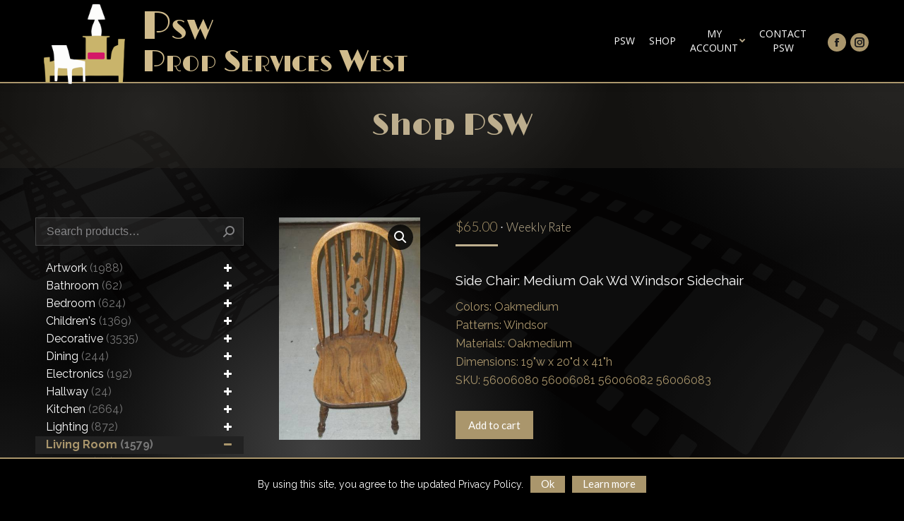

--- FILE ---
content_type: text/html; charset=UTF-8
request_url: https://propserviceswest.com/product/side-chair-medium-oak-wd-windsor/
body_size: 28145
content:
<!DOCTYPE html>
<!--[if !(IE 6) | !(IE 7) | !(IE 8)  ]><!--><html lang="en-US" class="no-js">
<!--<![endif]--><head><meta charset="UTF-8" /><meta name="viewport" content="width=device-width, initial-scale=1, maximum-scale=1, user-scalable=0"><meta name="mobile-web-app-capable" content="yes"><meta name="format-detection" content="telephone=no"><meta name="theme-color" content="#bdae8e"/><link rel="profile" href="https://gmpg.org/xfn/11" /> <script defer data-domain="propserviceswest.com" src="https://stats.raydianze.com/js/script.js"></script> <script type="text/javascript">if (/Android|webOS|iPhone|iPad|iPod|BlackBerry|IEMobile|Opera Mini/i.test(navigator.userAgent)) {
                var originalAddEventListener = EventTarget.prototype.addEventListener,
                    oldWidth = window.innerWidth;

                EventTarget.prototype.addEventListener = function (eventName, eventHandler, useCapture) {
                    if (eventName === "resize") {
                        originalAddEventListener.call(this, eventName, function (event) {
                            if (oldWidth === window.innerWidth) {
                                return;
                            }
                            else if (oldWidth !== window.innerWidth) {
                                oldWidth = window.innerWidth;
                            }
                            if (eventHandler.handleEvent) {
                                eventHandler.handleEvent.call(this, event);
                            }
                            else {
                                eventHandler.call(this, event);
                            };
                        }, useCapture);
                    }
                    else {
                        originalAddEventListener.call(this, eventName, eventHandler, useCapture);
                    };
                };
            };</script> <meta name='robots' content='index, follow, max-image-preview:large, max-snippet:-1, max-video-preview:-1' /><style>img:is([sizes="auto" i], [sizes^="auto," i]) { contain-intrinsic-size: 3000px 1500px }</style><title>Side Chair: Medium Oak Wd Windsor ... &#8226; Psw</title><link rel="canonical" href="https://propserviceswest.com/product/side-chair-medium-oak-wd-windsor/" /><meta property="og:locale" content="en_US" /><meta property="og:type" content="article" /><meta property="og:title" content="Side Chair: Medium Oak Wd Windsor ... &#8226; Psw" /><meta property="og:description" content="Side Chair: Medium Oak Wd Windsor SidechairColors: OakmediumPatterns: WindsorMaterials: OakmediumDimensions: 19&#034;w x 20&#034;d x 41&#034;hSKU: 56006080 56006081 56006082 56006083" /><meta property="og:url" content="https://propserviceswest.com/product/side-chair-medium-oak-wd-windsor/" /><meta property="og:site_name" content="Psw" /><meta property="article:publisher" content="https://www.facebook.com/Prop-Services-West-PSW-153631391321086/" /><meta property="og:image" content="https://propserviceswest.com/wp-content/uploads/56006080.jpg" /><meta property="og:image:width" content="357" /><meta property="og:image:height" content="561" /><meta property="og:image:type" content="image/jpeg" /> <script type="application/ld+json" class="yoast-schema-graph">{"@context":"https://schema.org","@graph":[{"@type":"WebPage","@id":"https://propserviceswest.com/product/side-chair-medium-oak-wd-windsor/","url":"https://propserviceswest.com/product/side-chair-medium-oak-wd-windsor/","name":"Side Chair: Medium Oak Wd Windsor ... &#8226; Psw","isPartOf":{"@id":"https://propserviceswest.com/#website"},"primaryImageOfPage":{"@id":"https://propserviceswest.com/product/side-chair-medium-oak-wd-windsor/#primaryimage"},"image":{"@id":"https://propserviceswest.com/product/side-chair-medium-oak-wd-windsor/#primaryimage"},"thumbnailUrl":"https://propserviceswest.com/wp-content/uploads/56006080.jpg","datePublished":"2017-09-25T20:16:37+00:00","breadcrumb":{"@id":"https://propserviceswest.com/product/side-chair-medium-oak-wd-windsor/#breadcrumb"},"inLanguage":"en-US","potentialAction":[{"@type":"ReadAction","target":["https://propserviceswest.com/product/side-chair-medium-oak-wd-windsor/"]}]},{"@type":"ImageObject","inLanguage":"en-US","@id":"https://propserviceswest.com/product/side-chair-medium-oak-wd-windsor/#primaryimage","url":"https://propserviceswest.com/wp-content/uploads/56006080.jpg","contentUrl":"https://propserviceswest.com/wp-content/uploads/56006080.jpg","width":357,"height":561},{"@type":"BreadcrumbList","@id":"https://propserviceswest.com/product/side-chair-medium-oak-wd-windsor/#breadcrumb","itemListElement":[{"@type":"ListItem","position":1,"name":"Home","item":"https://propserviceswest.com/"},{"@type":"ListItem","position":2,"name":"Shop","item":"https://propserviceswest.com/shop/"},{"@type":"ListItem","position":3,"name":"Side Chair: Medium Oak Wd Windsor &#8230;"}]},{"@type":"WebSite","@id":"https://propserviceswest.com/#website","url":"https://propserviceswest.com/","name":"Psw","description":"Prop Services West","potentialAction":[{"@type":"SearchAction","target":{"@type":"EntryPoint","urlTemplate":"https://propserviceswest.com/?s={search_term_string}"},"query-input":{"@type":"PropertyValueSpecification","valueRequired":true,"valueName":"search_term_string"}}],"inLanguage":"en-US"}]}</script> <link rel='dns-prefetch' href='//fonts.googleapis.com' /><link rel='stylesheet' id='grid-columns-css' href='https://propserviceswest.com/wp-content/plugins/grid-columns/css/columns.min.css' type='text/css' media='all' /><link rel='stylesheet' id='wp-block-library-css' href='https://propserviceswest.com/wp-includes/css/dist/block-library/style.min.css' type='text/css' media='all' /><style id='wp-block-library-theme-inline-css' type='text/css'>.wp-block-audio :where(figcaption){color:#555;font-size:13px;text-align:center}.is-dark-theme .wp-block-audio :where(figcaption){color:#ffffffa6}.wp-block-audio{margin:0 0 1em}.wp-block-code{border:1px solid #ccc;border-radius:4px;font-family:Menlo,Consolas,monaco,monospace;padding:.8em 1em}.wp-block-embed :where(figcaption){color:#555;font-size:13px;text-align:center}.is-dark-theme .wp-block-embed :where(figcaption){color:#ffffffa6}.wp-block-embed{margin:0 0 1em}.blocks-gallery-caption{color:#555;font-size:13px;text-align:center}.is-dark-theme .blocks-gallery-caption{color:#ffffffa6}:root :where(.wp-block-image figcaption){color:#555;font-size:13px;text-align:center}.is-dark-theme :root :where(.wp-block-image figcaption){color:#ffffffa6}.wp-block-image{margin:0 0 1em}.wp-block-pullquote{border-bottom:4px solid;border-top:4px solid;color:currentColor;margin-bottom:1.75em}.wp-block-pullquote cite,.wp-block-pullquote footer,.wp-block-pullquote__citation{color:currentColor;font-size:.8125em;font-style:normal;text-transform:uppercase}.wp-block-quote{border-left:.25em solid;margin:0 0 1.75em;padding-left:1em}.wp-block-quote cite,.wp-block-quote footer{color:currentColor;font-size:.8125em;font-style:normal;position:relative}.wp-block-quote:where(.has-text-align-right){border-left:none;border-right:.25em solid;padding-left:0;padding-right:1em}.wp-block-quote:where(.has-text-align-center){border:none;padding-left:0}.wp-block-quote.is-large,.wp-block-quote.is-style-large,.wp-block-quote:where(.is-style-plain){border:none}.wp-block-search .wp-block-search__label{font-weight:700}.wp-block-search__button{border:1px solid #ccc;padding:.375em .625em}:where(.wp-block-group.has-background){padding:1.25em 2.375em}.wp-block-separator.has-css-opacity{opacity:.4}.wp-block-separator{border:none;border-bottom:2px solid;margin-left:auto;margin-right:auto}.wp-block-separator.has-alpha-channel-opacity{opacity:1}.wp-block-separator:not(.is-style-wide):not(.is-style-dots){width:100px}.wp-block-separator.has-background:not(.is-style-dots){border-bottom:none;height:1px}.wp-block-separator.has-background:not(.is-style-wide):not(.is-style-dots){height:2px}.wp-block-table{margin:0 0 1em}.wp-block-table td,.wp-block-table th{word-break:normal}.wp-block-table :where(figcaption){color:#555;font-size:13px;text-align:center}.is-dark-theme .wp-block-table :where(figcaption){color:#ffffffa6}.wp-block-video :where(figcaption){color:#555;font-size:13px;text-align:center}.is-dark-theme .wp-block-video :where(figcaption){color:#ffffffa6}.wp-block-video{margin:0 0 1em}:root :where(.wp-block-template-part.has-background){margin-bottom:0;margin-top:0;padding:1.25em 2.375em}</style><style id='classic-theme-styles-inline-css' type='text/css'>/*! This file is auto-generated */
.wp-block-button__link{color:#fff;background-color:#32373c;border-radius:9999px;box-shadow:none;text-decoration:none;padding:calc(.667em + 2px) calc(1.333em + 2px);font-size:1.125em}.wp-block-file__button{background:#32373c;color:#fff;text-decoration:none}</style><link rel='stylesheet' id='wc-block-vendors-style-css' href='https://propserviceswest.com/wp-content/plugins/woocommerce/packages/woocommerce-blocks/build/vendors-style.css?ver=4.0.0' type='text/css' media='all' /><link rel='stylesheet' id='wc-block-style-css' href='https://propserviceswest.com/wp-content/plugins/woocommerce/packages/woocommerce-blocks/build/style.css?ver=4.0.0' type='text/css' media='all' /><style id='global-styles-inline-css' type='text/css'>:root{--wp--preset--aspect-ratio--square: 1;--wp--preset--aspect-ratio--4-3: 4/3;--wp--preset--aspect-ratio--3-4: 3/4;--wp--preset--aspect-ratio--3-2: 3/2;--wp--preset--aspect-ratio--2-3: 2/3;--wp--preset--aspect-ratio--16-9: 16/9;--wp--preset--aspect-ratio--9-16: 9/16;--wp--preset--color--black: #000000;--wp--preset--color--cyan-bluish-gray: #abb8c3;--wp--preset--color--white: #FFF;--wp--preset--color--pale-pink: #f78da7;--wp--preset--color--vivid-red: #cf2e2e;--wp--preset--color--luminous-vivid-orange: #ff6900;--wp--preset--color--luminous-vivid-amber: #fcb900;--wp--preset--color--light-green-cyan: #7bdcb5;--wp--preset--color--vivid-green-cyan: #00d084;--wp--preset--color--pale-cyan-blue: #8ed1fc;--wp--preset--color--vivid-cyan-blue: #0693e3;--wp--preset--color--vivid-purple: #9b51e0;--wp--preset--color--accent: #bdae8e;--wp--preset--color--dark-gray: #111;--wp--preset--color--light-gray: #767676;--wp--preset--gradient--vivid-cyan-blue-to-vivid-purple: linear-gradient(135deg,rgba(6,147,227,1) 0%,rgb(155,81,224) 100%);--wp--preset--gradient--light-green-cyan-to-vivid-green-cyan: linear-gradient(135deg,rgb(122,220,180) 0%,rgb(0,208,130) 100%);--wp--preset--gradient--luminous-vivid-amber-to-luminous-vivid-orange: linear-gradient(135deg,rgba(252,185,0,1) 0%,rgba(255,105,0,1) 100%);--wp--preset--gradient--luminous-vivid-orange-to-vivid-red: linear-gradient(135deg,rgba(255,105,0,1) 0%,rgb(207,46,46) 100%);--wp--preset--gradient--very-light-gray-to-cyan-bluish-gray: linear-gradient(135deg,rgb(238,238,238) 0%,rgb(169,184,195) 100%);--wp--preset--gradient--cool-to-warm-spectrum: linear-gradient(135deg,rgb(74,234,220) 0%,rgb(151,120,209) 20%,rgb(207,42,186) 40%,rgb(238,44,130) 60%,rgb(251,105,98) 80%,rgb(254,248,76) 100%);--wp--preset--gradient--blush-light-purple: linear-gradient(135deg,rgb(255,206,236) 0%,rgb(152,150,240) 100%);--wp--preset--gradient--blush-bordeaux: linear-gradient(135deg,rgb(254,205,165) 0%,rgb(254,45,45) 50%,rgb(107,0,62) 100%);--wp--preset--gradient--luminous-dusk: linear-gradient(135deg,rgb(255,203,112) 0%,rgb(199,81,192) 50%,rgb(65,88,208) 100%);--wp--preset--gradient--pale-ocean: linear-gradient(135deg,rgb(255,245,203) 0%,rgb(182,227,212) 50%,rgb(51,167,181) 100%);--wp--preset--gradient--electric-grass: linear-gradient(135deg,rgb(202,248,128) 0%,rgb(113,206,126) 100%);--wp--preset--gradient--midnight: linear-gradient(135deg,rgb(2,3,129) 0%,rgb(40,116,252) 100%);--wp--preset--font-size--small: 13px;--wp--preset--font-size--medium: 20px;--wp--preset--font-size--large: 36px;--wp--preset--font-size--x-large: 42px;--wp--preset--spacing--20: 0.44rem;--wp--preset--spacing--30: 0.67rem;--wp--preset--spacing--40: 1rem;--wp--preset--spacing--50: 1.5rem;--wp--preset--spacing--60: 2.25rem;--wp--preset--spacing--70: 3.38rem;--wp--preset--spacing--80: 5.06rem;--wp--preset--shadow--natural: 6px 6px 9px rgba(0, 0, 0, 0.2);--wp--preset--shadow--deep: 12px 12px 50px rgba(0, 0, 0, 0.4);--wp--preset--shadow--sharp: 6px 6px 0px rgba(0, 0, 0, 0.2);--wp--preset--shadow--outlined: 6px 6px 0px -3px rgba(255, 255, 255, 1), 6px 6px rgba(0, 0, 0, 1);--wp--preset--shadow--crisp: 6px 6px 0px rgba(0, 0, 0, 1);}:where(.is-layout-flex){gap: 0.5em;}:where(.is-layout-grid){gap: 0.5em;}body .is-layout-flex{display: flex;}.is-layout-flex{flex-wrap: wrap;align-items: center;}.is-layout-flex > :is(*, div){margin: 0;}body .is-layout-grid{display: grid;}.is-layout-grid > :is(*, div){margin: 0;}:where(.wp-block-columns.is-layout-flex){gap: 2em;}:where(.wp-block-columns.is-layout-grid){gap: 2em;}:where(.wp-block-post-template.is-layout-flex){gap: 1.25em;}:where(.wp-block-post-template.is-layout-grid){gap: 1.25em;}.has-black-color{color: var(--wp--preset--color--black) !important;}.has-cyan-bluish-gray-color{color: var(--wp--preset--color--cyan-bluish-gray) !important;}.has-white-color{color: var(--wp--preset--color--white) !important;}.has-pale-pink-color{color: var(--wp--preset--color--pale-pink) !important;}.has-vivid-red-color{color: var(--wp--preset--color--vivid-red) !important;}.has-luminous-vivid-orange-color{color: var(--wp--preset--color--luminous-vivid-orange) !important;}.has-luminous-vivid-amber-color{color: var(--wp--preset--color--luminous-vivid-amber) !important;}.has-light-green-cyan-color{color: var(--wp--preset--color--light-green-cyan) !important;}.has-vivid-green-cyan-color{color: var(--wp--preset--color--vivid-green-cyan) !important;}.has-pale-cyan-blue-color{color: var(--wp--preset--color--pale-cyan-blue) !important;}.has-vivid-cyan-blue-color{color: var(--wp--preset--color--vivid-cyan-blue) !important;}.has-vivid-purple-color{color: var(--wp--preset--color--vivid-purple) !important;}.has-black-background-color{background-color: var(--wp--preset--color--black) !important;}.has-cyan-bluish-gray-background-color{background-color: var(--wp--preset--color--cyan-bluish-gray) !important;}.has-white-background-color{background-color: var(--wp--preset--color--white) !important;}.has-pale-pink-background-color{background-color: var(--wp--preset--color--pale-pink) !important;}.has-vivid-red-background-color{background-color: var(--wp--preset--color--vivid-red) !important;}.has-luminous-vivid-orange-background-color{background-color: var(--wp--preset--color--luminous-vivid-orange) !important;}.has-luminous-vivid-amber-background-color{background-color: var(--wp--preset--color--luminous-vivid-amber) !important;}.has-light-green-cyan-background-color{background-color: var(--wp--preset--color--light-green-cyan) !important;}.has-vivid-green-cyan-background-color{background-color: var(--wp--preset--color--vivid-green-cyan) !important;}.has-pale-cyan-blue-background-color{background-color: var(--wp--preset--color--pale-cyan-blue) !important;}.has-vivid-cyan-blue-background-color{background-color: var(--wp--preset--color--vivid-cyan-blue) !important;}.has-vivid-purple-background-color{background-color: var(--wp--preset--color--vivid-purple) !important;}.has-black-border-color{border-color: var(--wp--preset--color--black) !important;}.has-cyan-bluish-gray-border-color{border-color: var(--wp--preset--color--cyan-bluish-gray) !important;}.has-white-border-color{border-color: var(--wp--preset--color--white) !important;}.has-pale-pink-border-color{border-color: var(--wp--preset--color--pale-pink) !important;}.has-vivid-red-border-color{border-color: var(--wp--preset--color--vivid-red) !important;}.has-luminous-vivid-orange-border-color{border-color: var(--wp--preset--color--luminous-vivid-orange) !important;}.has-luminous-vivid-amber-border-color{border-color: var(--wp--preset--color--luminous-vivid-amber) !important;}.has-light-green-cyan-border-color{border-color: var(--wp--preset--color--light-green-cyan) !important;}.has-vivid-green-cyan-border-color{border-color: var(--wp--preset--color--vivid-green-cyan) !important;}.has-pale-cyan-blue-border-color{border-color: var(--wp--preset--color--pale-cyan-blue) !important;}.has-vivid-cyan-blue-border-color{border-color: var(--wp--preset--color--vivid-cyan-blue) !important;}.has-vivid-purple-border-color{border-color: var(--wp--preset--color--vivid-purple) !important;}.has-vivid-cyan-blue-to-vivid-purple-gradient-background{background: var(--wp--preset--gradient--vivid-cyan-blue-to-vivid-purple) !important;}.has-light-green-cyan-to-vivid-green-cyan-gradient-background{background: var(--wp--preset--gradient--light-green-cyan-to-vivid-green-cyan) !important;}.has-luminous-vivid-amber-to-luminous-vivid-orange-gradient-background{background: var(--wp--preset--gradient--luminous-vivid-amber-to-luminous-vivid-orange) !important;}.has-luminous-vivid-orange-to-vivid-red-gradient-background{background: var(--wp--preset--gradient--luminous-vivid-orange-to-vivid-red) !important;}.has-very-light-gray-to-cyan-bluish-gray-gradient-background{background: var(--wp--preset--gradient--very-light-gray-to-cyan-bluish-gray) !important;}.has-cool-to-warm-spectrum-gradient-background{background: var(--wp--preset--gradient--cool-to-warm-spectrum) !important;}.has-blush-light-purple-gradient-background{background: var(--wp--preset--gradient--blush-light-purple) !important;}.has-blush-bordeaux-gradient-background{background: var(--wp--preset--gradient--blush-bordeaux) !important;}.has-luminous-dusk-gradient-background{background: var(--wp--preset--gradient--luminous-dusk) !important;}.has-pale-ocean-gradient-background{background: var(--wp--preset--gradient--pale-ocean) !important;}.has-electric-grass-gradient-background{background: var(--wp--preset--gradient--electric-grass) !important;}.has-midnight-gradient-background{background: var(--wp--preset--gradient--midnight) !important;}.has-small-font-size{font-size: var(--wp--preset--font-size--small) !important;}.has-medium-font-size{font-size: var(--wp--preset--font-size--medium) !important;}.has-large-font-size{font-size: var(--wp--preset--font-size--large) !important;}.has-x-large-font-size{font-size: var(--wp--preset--font-size--x-large) !important;}
:where(.wp-block-post-template.is-layout-flex){gap: 1.25em;}:where(.wp-block-post-template.is-layout-grid){gap: 1.25em;}
:where(.wp-block-columns.is-layout-flex){gap: 2em;}:where(.wp-block-columns.is-layout-grid){gap: 2em;}
:root :where(.wp-block-pullquote){font-size: 1.5em;line-height: 1.6;}</style><link rel='stylesheet' id='contact-form-7-css' href='https://propserviceswest.com/wp-content/plugins/contact-form-7/includes/css/styles.css' type='text/css' media='all' /><link rel='stylesheet' id='cookie-notice-front-css' href='https://propserviceswest.com/wp-content/plugins/cookie-notice/css/front.min.css' type='text/css' media='all' /><link rel='stylesheet' id='trwca-style-css' href='https://propserviceswest.com/wp-content/plugins/woocommerce-category-accordion/assets/css/trwca-style.min.css' type='text/css' media='all' /><link rel='stylesheet' id='icon-font-css' href='https://propserviceswest.com/wp-content/plugins/woocommerce-category-accordion/assets/css/font-awesome.min.css' type='text/css' media='all' /><link rel='stylesheet' id='photoswipe-css' href='https://propserviceswest.com/wp-content/plugins/woocommerce/assets/css/photoswipe/photoswipe.min.css' type='text/css' media='all' /><link rel='stylesheet' id='photoswipe-default-skin-css' href='https://propserviceswest.com/wp-content/plugins/woocommerce/assets/css/photoswipe/default-skin/default-skin.min.css' type='text/css' media='all' /><style id='woocommerce-inline-inline-css' type='text/css'>.woocommerce form .form-row .required { visibility: visible; }</style><link rel='stylesheet' id='the7-Defaults-css' href='https://propserviceswest.com/wp-content/uploads/smile_fonts/Defaults/Defaults.css' type='text/css' media='all' /><link rel='stylesheet' id='dt-web-fonts-css' href='https://fonts.googleapis.com/css?family=Lato:300,400,600,700%7CRaleway:400,600,700%7CRoboto:400,600,700%7COpen+Sans:400,600,700%7CLimelight:400,600,700%7CPoiret+One:400,600,700' type='text/css' media='all' /><link rel='stylesheet' id='dt-main-css' href='https://propserviceswest.com/wp-content/themes/dt-the7/css-lite/main.min.css' type='text/css' media='all' /><link rel='stylesheet' id='the7-font-css' href='https://propserviceswest.com/wp-content/themes/dt-the7/fonts/icomoon-the7-font/icomoon-the7-font.min.css' type='text/css' media='all' /><link rel='stylesheet' id='the7-awesome-fonts-css' href='https://propserviceswest.com/wp-content/themes/dt-the7/fonts/FontAwesome/css/all.min.css' type='text/css' media='all' /><link rel='stylesheet' id='the7-awesome-fonts-back-css' href='https://propserviceswest.com/wp-content/themes/dt-the7/fonts/FontAwesome/back-compat.min.css' type='text/css' media='all' /><link rel='stylesheet' id='the7-wpbakery-css' href='https://propserviceswest.com/wp-content/themes/dt-the7/css-lite/wpbakery.min.css' type='text/css' media='all' /><link rel='stylesheet' id='dt-custom-css' href='https://propserviceswest.com/wp-content/uploads/the7-css/custom.css' type='text/css' media='all' /><link rel='stylesheet' id='wc-dt-custom-css' href='https://propserviceswest.com/wp-content/uploads/the7-css/compatibility/wc-dt-custom.css' type='text/css' media='all' /><link rel='stylesheet' id='dt-media-css' href='https://propserviceswest.com/wp-content/uploads/the7-css/media.css' type='text/css' media='all' /><link rel='stylesheet' id='the7-mega-menu-css' href='https://propserviceswest.com/wp-content/uploads/the7-css/mega-menu.css' type='text/css' media='all' /><link rel='stylesheet' id='the7-elements-css' href='https://propserviceswest.com/wp-content/uploads/the7-css/post-type-dynamic.css' type='text/css' media='all' /><link rel='stylesheet' id='style-css' href='https://propserviceswest.com/wp-content/themes/dt-the7-child/style.css?ver=9.7.0' type='text/css' media='all' /> <script type="text/javascript" src="https://propserviceswest.com/wp-includes/js/jquery/jquery.min.js" id="jquery-core-js"></script> <script type="text/javascript" src="https://propserviceswest.com/wp-includes/js/jquery/jquery-migrate.min.js" id="jquery-migrate-js"></script> <script type="text/javascript" id="cookie-notice-front-js-extra">/*  */
var cnArgs = {"ajaxurl":"https:\/\/propserviceswest.com\/wp-admin\/admin-ajax.php","hideEffect":"fade","onScroll":"no","onScrollOffset":"100","cookieName":"cookie_notice_accepted","cookieValue":"true","cookieTime":"2592000","cookiePath":"\/","cookieDomain":"","redirection":"","cache":"1","refuse":"no","revoke_cookies":"0","revoke_cookies_opt":"automatic","secure":"1"};
/*  */</script> <script type="text/javascript" src="https://propserviceswest.com/wp-content/plugins/cookie-notice/js/front.min.js" id="cookie-notice-front-js"></script> <script type="text/javascript" src="https://propserviceswest.com/wp-content/plugins/ultimate-browser-specific-css/script/brower-specific-css.js" id="browser-specific-css-js"></script> <script type="text/javascript" src="https://propserviceswest.com/wp-content/plugins/woocommerce-category-accordion/assets/js/trwca-script.min.js" id="trwca_script-js"></script> <script type="text/javascript" src="https://propserviceswest.com/wp-content/plugins/woocommerce/assets/js/jquery-blockui/jquery.blockUI.min.js" id="jquery-blockui-js"></script> <script type="text/javascript" id="wc-add-to-cart-js-extra">/*  */
var wc_add_to_cart_params = {"ajax_url":"\/wp-admin\/admin-ajax.php","wc_ajax_url":"\/?wc-ajax=%%endpoint%%","i18n_view_cart":"View cart","cart_url":"https:\/\/propserviceswest.com\/cart\/","is_cart":"","cart_redirect_after_add":"no"};
/*  */</script> <script type="text/javascript" src="https://propserviceswest.com/wp-content/plugins/woocommerce/assets/js/frontend/add-to-cart.min.js" id="wc-add-to-cart-js"></script> <script type="text/javascript" src="https://propserviceswest.com/wp-content/plugins/js_composer/assets/js/vendors/woocommerce-add-to-cart.js" id="vc_woocommerce-add-to-cart-js-js"></script> <script type="text/javascript" id="dt-above-fold-js-extra">/*  */
var dtLocal = {"themeUrl":"https:\/\/propserviceswest.com\/wp-content\/themes\/dt-the7","passText":"To view this protected post, enter the password below:","moreButtonText":{"loading":"Loading...","loadMore":"Load more"},"postID":"37857","ajaxurl":"https:\/\/propserviceswest.com\/wp-admin\/admin-ajax.php","REST":{"baseUrl":"https:\/\/propserviceswest.com\/wp-json\/the7\/v1","endpoints":{"sendMail":"\/send-mail"}},"contactMessages":{"required":"One or more fields have an error. Please check and try again.","terms":"Please accept the privacy policy.","fillTheCaptchaError":"Please, fill the captcha."},"captchaSiteKey":"","ajaxNonce":"be8eadca42","pageData":"","themeSettings":{"smoothScroll":"off","lazyLoading":false,"accentColor":{"mode":"solid","color":"#bdae8e"},"desktopHeader":{"height":116},"ToggleCaptionEnabled":"disabled","ToggleCaption":"Navigation","floatingHeader":{"showAfter":156,"showMenu":true,"height":86,"logo":{"showLogo":false,"html":"<img class=\" preload-me\" src=\"https:\/\/propserviceswest.com\/wp-content\/uploads\/2017\/07\/logo-psw_165x155.png\" srcset=\"https:\/\/propserviceswest.com\/wp-content\/uploads\/2017\/07\/logo-psw_165x155.png 160w\" width=\"160\" height=\"155\"   sizes=\"160px\" alt=\"Psw\" \/>","url":"https:\/\/propserviceswest.com\/"}},"topLine":{"floatingTopLine":{"logo":{"showLogo":false,"html":""}}},"mobileHeader":{"firstSwitchPoint":1023,"secondSwitchPoint":768,"firstSwitchPointHeight":60,"secondSwitchPointHeight":60,"mobileToggleCaptionEnabled":"disabled","mobileToggleCaption":"Menu"},"stickyMobileHeaderFirstSwitch":{"logo":{"html":""}},"stickyMobileHeaderSecondSwitch":{"logo":{"html":""}},"content":{"textColor":"#dbd9d3","headerColor":"#ebecef"},"sidebar":{"switchPoint":990},"boxedWidth":"1280px","stripes":{"stripe1":{"textColor":"#989a9f","headerColor":"#ebecef"},"stripe2":{"textColor":"#1b1b1d","headerColor":"#1b1b1d"},"stripe3":{"textColor":"#1b1b1d","headerColor":"#1b1b1d"}}},"VCMobileScreenWidth":"768","wcCartFragmentHash":"092a6e434fb88d6372ecc34342666401"};
var dtShare = {"shareButtonText":{"facebook":"Share on Facebook","twitter":"Tweet","pinterest":"Pin it","linkedin":"Share on Linkedin","whatsapp":"Share on Whatsapp"},"overlayOpacity":"85"};
/*  */</script> <script type="text/javascript" src="https://propserviceswest.com/wp-content/themes/dt-the7/js-lite/above-the-fold.min.js" id="dt-above-fold-js"></script> <script type="text/javascript" src="https://propserviceswest.com/wp-content/themes/dt-the7/js-lite/compatibility/woocommerce/woocommerce.min.js" id="dt-woocommerce-js"></script> <script></script><link rel="https://api.w.org/" href="https://propserviceswest.com/wp-json/" /><link rel="alternate" title="JSON" type="application/json" href="https://propserviceswest.com/wp-json/wp/v2/product/37857" /><meta name="generator" content="WordPress 6.8.2" /><meta name="generator" content="WooCommerce 4.9.2" /><link rel='shortlink' href='https://propserviceswest.com/?p=37857' /><link rel="alternate" title="oEmbed (JSON)" type="application/json+oembed" href="https://propserviceswest.com/wp-json/oembed/1.0/embed?url=https%3A%2F%2Fpropserviceswest.com%2Fproduct%2Fside-chair-medium-oak-wd-windsor%2F" /><link rel="alternate" title="oEmbed (XML)" type="text/xml+oembed" href="https://propserviceswest.com/wp-json/oembed/1.0/embed?url=https%3A%2F%2Fpropserviceswest.com%2Fproduct%2Fside-chair-medium-oak-wd-windsor%2F&#038;format=xml" /><style type="text/css">/* custom css */</style><noscript><style>.woocommerce-product-gallery{ opacity: 1 !important; }</style></noscript><meta name="generator" content="Powered by WPBakery Page Builder - drag and drop page builder for WordPress."/><meta name="generator" content="Powered by Slider Revolution 6.7.14 - responsive, Mobile-Friendly Slider Plugin for WordPress with comfortable drag and drop interface." /><link rel="icon" href="https://propserviceswest.com/wp-content/uploads/2017/04/favicon-star_16.png" type="image/png" sizes="16x16"/><link rel="icon" href="https://propserviceswest.com/wp-content/uploads/2017/04/favicon-star_32.png" type="image/png" sizes="32x32"/><link rel="apple-touch-icon" href="https://propserviceswest.com/wp-content/uploads/2017/04/favicon-star_60.png"><link rel="apple-touch-icon" sizes="76x76" href="https://propserviceswest.com/wp-content/uploads/2017/04/favicon-star_76.png"><link rel="apple-touch-icon" sizes="120x120" href="https://propserviceswest.com/wp-content/uploads/2017/04/favicon-star_120.png"><link rel="apple-touch-icon" sizes="152x152" href="https://propserviceswest.com/wp-content/uploads/2017/04/favicon-star_152.png"><script>function setREVStartSize(e){
			//window.requestAnimationFrame(function() {
				window.RSIW = window.RSIW===undefined ? window.innerWidth : window.RSIW;
				window.RSIH = window.RSIH===undefined ? window.innerHeight : window.RSIH;
				try {
					var pw = document.getElementById(e.c).parentNode.offsetWidth,
						newh;
					pw = pw===0 || isNaN(pw) || (e.l=="fullwidth" || e.layout=="fullwidth") ? window.RSIW : pw;
					e.tabw = e.tabw===undefined ? 0 : parseInt(e.tabw);
					e.thumbw = e.thumbw===undefined ? 0 : parseInt(e.thumbw);
					e.tabh = e.tabh===undefined ? 0 : parseInt(e.tabh);
					e.thumbh = e.thumbh===undefined ? 0 : parseInt(e.thumbh);
					e.tabhide = e.tabhide===undefined ? 0 : parseInt(e.tabhide);
					e.thumbhide = e.thumbhide===undefined ? 0 : parseInt(e.thumbhide);
					e.mh = e.mh===undefined || e.mh=="" || e.mh==="auto" ? 0 : parseInt(e.mh,0);
					if(e.layout==="fullscreen" || e.l==="fullscreen")
						newh = Math.max(e.mh,window.RSIH);
					else{
						e.gw = Array.isArray(e.gw) ? e.gw : [e.gw];
						for (var i in e.rl) if (e.gw[i]===undefined || e.gw[i]===0) e.gw[i] = e.gw[i-1];
						e.gh = e.el===undefined || e.el==="" || (Array.isArray(e.el) && e.el.length==0)? e.gh : e.el;
						e.gh = Array.isArray(e.gh) ? e.gh : [e.gh];
						for (var i in e.rl) if (e.gh[i]===undefined || e.gh[i]===0) e.gh[i] = e.gh[i-1];
											
						var nl = new Array(e.rl.length),
							ix = 0,
							sl;
						e.tabw = e.tabhide>=pw ? 0 : e.tabw;
						e.thumbw = e.thumbhide>=pw ? 0 : e.thumbw;
						e.tabh = e.tabhide>=pw ? 0 : e.tabh;
						e.thumbh = e.thumbhide>=pw ? 0 : e.thumbh;
						for (var i in e.rl) nl[i] = e.rl[i]<window.RSIW ? 0 : e.rl[i];
						sl = nl[0];
						for (var i in nl) if (sl>nl[i] && nl[i]>0) { sl = nl[i]; ix=i;}
						var m = pw>(e.gw[ix]+e.tabw+e.thumbw) ? 1 : (pw-(e.tabw+e.thumbw)) / (e.gw[ix]);
						newh =  (e.gh[ix] * m) + (e.tabh + e.thumbh);
					}
					var el = document.getElementById(e.c);
					if (el!==null && el) el.style.height = newh+"px";
					el = document.getElementById(e.c+"_wrapper");
					if (el!==null && el) {
						el.style.height = newh+"px";
						el.style.display = "block";
					}
				} catch(e){
					console.log("Failure at Presize of Slider:" + e)
				}
			//});
		  };</script> <noscript><style>.wpb_animate_when_almost_visible { opacity: 1; }</style></noscript><style id='the7-custom-inline-css' type='text/css'>/*Icons above menu items*/
.main-nav > li > a .text-wrap,
.header-bar .main-nav > li > a,
.menu-box .main-nav > li > a {
-webkit-flex-flow: column wrap;
-moz-flex-flow: column wrap;
-ms-flex-flow: column wrap;
flex-flow: column wrap;
}
.main-nav > .menu-item > a .fa {
padding-right: 0;
padding-bottom: 4px;
}</style> <script>if ((window.location == 'https://propserviceswest.com/') && (document.documentElement.clientWidth < 768)) {window.location.replace('/mobile');}
		window.addEventListener('resize', function(event){
			if ((window.location == 'https://propserviceswest.com/') && (document.documentElement.clientWidth < 768)) {window.location.href = '/mobile';} else
			if ((window.location == 'https://propserviceswest.com/mobile/') && (document.documentElement.clientWidth > 767)) {window.location.href = '/';}			
		});</script> </head><body data-rsssl=1 class="wp-singular product-template-default single single-product postid-37857 wp-embed-responsive wp-theme-dt-the7 wp-child-theme-dt-the7-child theme-dt-the7 cookies-not-set the7-core-ver-2.5.5.2 woocommerce woocommerce-page woocommerce-no-js  no-comments fancy-header-on dt-responsive-on right-mobile-menu-close-icon ouside-menu-close-icon mobile-hamburger-close-bg-enable mobile-hamburger-close-bg-hover-enable fade-medium-mobile-menu-close-icon fade-medium-menu-close-icon fixed-page-bg srcset-enabled btn-flat custom-btn-color custom-btn-hover-color footer-overlap phantom-fade phantom-shadow-decoration phantom-logo-off floating-mobile-menu-icon top-header first-switch-logo-left first-switch-menu-right second-switch-logo-left second-switch-menu-right layzr-loading-on no-avatars popup-message-style dt-fa-compatibility the7-ver-9.7.0 hide-product-title wpb-js-composer js-comp-ver-7.8 vc_responsive"><div id="page" >
<a class="skip-link screen-reader-text" href="#content">Skip to content</a><div class="masthead inline-header right widgets full-height shadow-decoration shadow-mobile-header-decoration small-mobile-menu-icon mobile-menu-icon-bg-on mobile-menu-icon-hover-bg-on show-sub-menu-on-hover show-device-logo show-mobile-logo"  role="banner"><div class="top-bar full-width-line top-bar-empty"><div class="top-bar-bg" ></div><div class="mini-widgets left-widgets"></div><div class="mini-widgets right-widgets"></div></div><header class="header-bar"><div class="branding"><div id="site-title" class="assistive-text">Psw</div><div id="site-description" class="assistive-text">Prop Services West</div>
<a class="" href="https://propserviceswest.com/"><img class=" preload-me" src="https://propserviceswest.com/wp-content/uploads/2017/07/logo-psw_165x155.png" srcset="https://propserviceswest.com/wp-content/uploads/2017/07/logo-psw_165x155.png 160w" width="160" height="155"   sizes="160px" alt="Psw" /></a></div><ul id="primary-menu" class="main-nav underline-decoration l-to-r-line level-arrows-on" role="menubar"><li class="menu-item menu-item-type-post_type menu-item-object-page menu-item-home menu-item-4220 first" role="presentation"><a href='https://propserviceswest.com/' data-level='1' role="menuitem"><span class="menu-item-text"><span class="menu-text">PSW</span></span></a></li><li class="menu-item menu-item-type-post_type menu-item-object-page current_page_parent menu-item-4306" role="presentation"><a href='https://propserviceswest.com/shop/' data-level='1' role="menuitem"><span class="menu-item-text"><span class="menu-text">Shop</span></span></a></li><li class="menu-item menu-item-type-post_type menu-item-object-page menu-item-has-children menu-item-4235 has-children" role="presentation"><a href='https://propserviceswest.com/my-account/' class='not-clickable-item' data-level='1' role="menuitem"><span class="menu-item-text"><span class="menu-text">My<br>Account</span></span></a><ul class="sub-nav hover-style-bg level-arrows-on" role="menubar"><li class="menu-item menu-item-type-post_type menu-item-object-page menu-item-4248 first" role="presentation"><a href='https://propserviceswest.com/my-account/' data-level='2' role="menuitem"><span class="menu-item-text"><span class="menu-text">My Account</span></span></a></li><li class="menu-item menu-item-type-post_type menu-item-object-page menu-item-4250" role="presentation"><a href='https://propserviceswest.com/cart/' data-level='2' role="menuitem"><span class="menu-item-text"><span class="menu-text">Shopping Cart</span></span></a></li><li class="menu-item menu-item-type-post_type menu-item-object-page menu-item-4249" role="presentation"><a href='https://propserviceswest.com/checkout/' data-level='2' role="menuitem"><span class="menu-item-text"><span class="menu-text">Checkout</span></span></a></li></ul></li><li class="menu-item menu-item-type-post_type menu-item-object-page menu-item-133" role="presentation"><a href='https://propserviceswest.com/contact-psw/' data-level='1' role="menuitem"><span class="menu-item-text"><span class="menu-text">Contact<br>PSW</span></span></a></li></ul><div class="mini-widgets"><div class="soc-ico show-on-desktop in-menu-first-switch in-menu-second-switch custom-bg disabled-border border-off hover-custom-bg hover-disabled-border  hover-border-off"><a title="Facebook page opens in new window" href="https://www.facebook.com/Prop-Services-West-PSW-153631391321086/" target="_blank" class="facebook"><span class="soc-font-icon"></span><span class="screen-reader-text">Facebook page opens in new window</span></a><a title="Instagram page opens in new window" href="https://www.instagram.com/prop_services_west/" target="_blank" class="instagram"><span class="soc-font-icon"></span><span class="screen-reader-text">Instagram page opens in new window</span></a></div></div></header></div><div class="dt-mobile-header mobile-menu-show-divider"><div class="dt-close-mobile-menu-icon"><div class="close-line-wrap"><span class="close-line"></span><span class="close-line"></span><span class="close-line"></span></div></div><ul id="mobile-menu" class="mobile-main-nav" role="menubar"><li class="menu-item menu-item-type-post_type menu-item-object-page menu-item-3808 first" role="presentation"><a href='https://propserviceswest.com/mobile/' data-level='1' role="menuitem"><span class="menu-item-text"><span class="menu-text">Prop Services West</span></span></a></li><li class="menu-item menu-item-type-post_type menu-item-object-page current_page_parent menu-item-4305" role="presentation"><a href='https://propserviceswest.com/shop/' data-level='1' role="menuitem"><span class="menu-item-text"><span class="menu-text">Shop</span></span></a></li><li class="menu-item menu-item-type-post_type menu-item-object-page menu-item-has-children menu-item-4295 has-children" role="presentation"><a href='https://propserviceswest.com/my-account/' class='not-clickable-item' data-level='1' role="menuitem"><span class="menu-item-text"><span class="menu-text">My Account</span></span></a><ul class="sub-nav hover-style-bg level-arrows-on" role="menubar"><li class="menu-item menu-item-type-post_type menu-item-object-page menu-item-4298 first" role="presentation"><a href='https://propserviceswest.com/my-account/' data-level='2' role="menuitem"><span class="menu-item-text"><span class="menu-text">My Account</span></span></a></li><li class="menu-item menu-item-type-post_type menu-item-object-page menu-item-4297" role="presentation"><a href='https://propserviceswest.com/cart/' data-level='2' role="menuitem"><span class="menu-item-text"><span class="menu-text">Shopping Cart</span></span></a></li><li class="menu-item menu-item-type-post_type menu-item-object-page menu-item-4296" role="presentation"><a href='https://propserviceswest.com/checkout/' data-level='2' role="menuitem"><span class="menu-item-text"><span class="menu-text">Checkout</span></span></a></li></ul></li><li class="menu-item menu-item-type-post_type menu-item-object-page menu-item-privacy-policy menu-item-3926" role="presentation"><a href='https://propserviceswest.com/privacy-policy/' data-level='1' role="menuitem"><span class="menu-item-text"><span class="menu-text">Privacy Policy</span></span></a></li><li class="menu-item menu-item-type-post_type menu-item-object-page menu-item-3835" role="presentation"><a href='https://propserviceswest.com/contact-psw/' data-level='1' role="menuitem"><span class="menu-item-text"><span class="menu-text">Contact PSW</span></span></a></li></ul><div class='mobile-mini-widgets-in-menu'></div></div><div class="page-inner"><style id="the7-page-content-style">.fancy-header {
  background-image: none;
  background-repeat: no-repeat;
  background-position: center center;
  background-size: cover;
  background-color: #222222;
}
.mobile-false .fancy-header {
  background-attachment: scroll;
}
.fancy-header .wf-wrap {
  min-height: 120px;
  padding-top: 0px;
  padding-bottom: 0px;
}
.fancy-header .fancy-title {
  font-size: 44px;
  line-height: 50px;
  color: #ffffff;
  text-transform: none;
}
.fancy-header .fancy-subtitle {
  font-size: 18px;
  line-height: 26px;
  color: #ffffff;
  text-transform: none;
}
.fancy-header .breadcrumbs {
  color: #ffffff;
}
.fancy-header-overlay {
  background: rgba(0,0,0,0.5);
}
@media screen and (max-width: 778px) {
  .fancy-header .wf-wrap {
    min-height: 70px;
  }
  .fancy-header .fancy-title {
    font-size: 30px;
    line-height: 38px;
  }
  .fancy-header .fancy-subtitle {
    font-size: 20px;
    line-height: 28px;
  }
  .fancy-header.breadcrumbs-mobile-off .breadcrumbs {
    display: none;
  }
  #fancy-header > .wf-wrap {
    flex-flow: column wrap;
    align-items: center;
    justify-content: center;
    padding-bottom: 0px !important;
  }
  .fancy-header.title-left .breadcrumbs {
    text-align: center;
    float: none;
  }
  .breadcrumbs {
    margin-bottom: 10px;
  }
  .breadcrumbs.breadcrumbs-bg {
    margin-top: 10px;
  }
  .fancy-header.title-right .breadcrumbs {
    margin: 10px 0 10px 0;
  }
  #fancy-header .hgroup,
  #fancy-header .breadcrumbs {
    text-align: center;
  }
  .fancy-header .hgroup {
    padding-bottom: 5px;
  }
  .breadcrumbs-off .hgroup {
    padding-bottom: 5px;
  }
  .title-right .hgroup {
    padding: 0 0 5px 0;
  }
  .title-right.breadcrumbs-off .hgroup {
    padding-top: 5px;
  }
  .title-left.disabled-bg .breadcrumbs {
    margin-bottom: 0;
  }
}</style><header id="fancy-header" class="fancy-header breadcrumbs-off breadcrumbs-mobile-off title-center" ><div class="wf-wrap"><div class="fancy-title-head hgroup"><h2 class="fancy-title entry-title color-accent" ><span>Shop PSW</span></h2></div></div></header><div id="main" class="sidebar-left sidebar-divider-off"><div class="main-gradient"></div><div class="wf-wrap"><div class="wf-container-main"><div id="content" class="content" role="main"><div class="woocommerce-notices-wrapper"></div><div id="product-37857" class="description-off product type-product post-37857 status-publish first instock product_cat-side-chair has-post-thumbnail taxable shipping-taxable purchasable product-type-simple"><div class="woocommerce-product-gallery woocommerce-product-gallery--with-images woocommerce-product-gallery--columns-4 images" data-columns="4" style="opacity: 0; transition: opacity .25s ease-in-out;"><figure class="woocommerce-product-gallery__wrapper"><div data-thumb="https://propserviceswest.com/wp-content/uploads/56006080.jpg" data-thumb-alt="" class="woocommerce-product-gallery__image"><a href="https://propserviceswest.com/wp-content/uploads/56006080.jpg"><img width="357" height="561" src="https://propserviceswest.com/wp-content/uploads/56006080.jpg" class="wp-post-image" alt="" title="" data-caption="" data-src="https://propserviceswest.com/wp-content/uploads/56006080.jpg" data-large_image="https://propserviceswest.com/wp-content/uploads/56006080.jpg" data-large_image_width="357" data-large_image_height="561" decoding="async" fetchpriority="high" /></a></div></figure></div><div class="summary entry-summary"><h1 class="product_title entry-title">Side Chair: Medium Oak Wd Windsor &#8230;</h1><p class="price"><span class="woocommerce-Price-amount amount"><bdi><span class="woocommerce-Price-currencySymbol">&#36;</span>65.00</bdi></span></p><div class="woocommerce-product-details__short-description"><p><span class="item-title">Side Chair: Medium Oak Wd Windsor Sidechair</span></p><p><span class="item-details">Colors: Oakmedium<br />Patterns: Windsor<br />Materials: Oakmedium<br />Dimensions: 19&#34;w x 20&#34;d x 41&#34;h<br />SKU: 56006080 56006081 56006082 56006083</span></p></div><form class="cart" action="https://propserviceswest.com/product/side-chair-medium-oak-wd-windsor/" method="post" enctype='multipart/form-data'><div class="quantity buttons_added">
<label class="screen-reader-text" for="quantity_696dbfe078b55">Side Chair: Medium Oak Wd Windsor ... quantity</label>
<input type="button" value="-" class="minus button is-form">		<input
type="number"
id="quantity_696dbfe078b55"
class="input-text qty text"
step="1"
min="1"
max=""
name="quantity"
value="1"
title="Qty"
size="4"
placeholder=""
inputmode="numeric" />
<input type="button" value="+" class="plus button is-form"></div>
<button type="submit" name="add-to-cart" value="37857" class="single_add_to_cart_button button alt">Add to cart</button></form><div class="product_meta"><span class="posted_in">Category: <a href="https://propserviceswest.com/product-category/living-room/chair/side-chair/" rel="tag">Side Chair</a></span>
<span class="sku_wrapper">SKU: <span class="sku">56006080</span></span></div></div><section class="related products"><h2>Related products</h2><ul class="related-product cart-btn-below-img"><li>
<a class="product-thumbnail" href="https://propserviceswest.com/product/side-chair-medium-wood-ladder-back-with/">
<img width="480" height="640" src="https://propserviceswest.com/wp-content/uploads/55011016.jpg" class="attachment-woocommerce_thumbnail size-woocommerce_thumbnail" alt="" decoding="async" />                    </a><div class="product-content">
<a class="product-title" href="https://propserviceswest.com/product/side-chair-medium-wood-ladder-back-with/">
Side Chair: Medium Wood Ladder Back-With ...                        </a><span class="price"><span class="woocommerce-Price-amount amount"><bdi><span class="woocommerce-Price-currencySymbol">&#36;</span>45.00</bdi></span></span><div class="woo-buttons"><a href="?add-to-cart=27613" data-quantity="1" class="product_type_simple add_to_cart_button ajax_add_to_cart" data-product_id="27613" data-product_sku="55011016" aria-label="Add &ldquo;Side Chair: Medium Wood Ladder Back-With ...&rdquo; to your cart" rel="nofollow">Add to cart</a></div></div></li><li>
<a class="product-thumbnail" href="https://propserviceswest.com/product/side-chair-natural-willow-open-work/">
<img width="480" height="360" src="https://propserviceswest.com/wp-content/uploads/55010757.jpg" class="attachment-woocommerce_thumbnail size-woocommerce_thumbnail" alt="" decoding="async" />                    </a><div class="product-content">
<a class="product-title" href="https://propserviceswest.com/product/side-chair-natural-willow-open-work/">
Side Chair: Natural Willow-Open Work                        </a><span class="price"><span class="woocommerce-Price-amount amount"><bdi><span class="woocommerce-Price-currencySymbol">&#36;</span>45.00</bdi></span></span><div class="woo-buttons"><a href="?add-to-cart=27327" data-quantity="1" class="product_type_simple add_to_cart_button ajax_add_to_cart" data-product_id="27327" data-product_sku="55010757" aria-label="Add &ldquo;Side Chair: Natural Willow-Open Work&rdquo; to your cart" rel="nofollow">Add to cart</a></div></div></li><li>
<a class="product-thumbnail" href="https://propserviceswest.com/product/side-chair-3/">
<img width="480" height="640" src="https://propserviceswest.com/wp-content/uploads/55010526.jpg" class="attachment-woocommerce_thumbnail size-woocommerce_thumbnail" alt="" decoding="async" loading="lazy" />                    </a><div class="product-content">
<a class="product-title" href="https://propserviceswest.com/product/side-chair-3/">
Side Chair                        </a><span class="price"><span class="woocommerce-Price-amount amount"><bdi><span class="woocommerce-Price-currencySymbol">&#36;</span>20.00</bdi></span></span><div class="woo-buttons"><a href="?add-to-cart=26985" data-quantity="1" class="product_type_simple add_to_cart_button ajax_add_to_cart" data-product_id="26985" data-product_sku="55010526" aria-label="Add &ldquo;Side Chair&rdquo; to your cart" rel="nofollow">Add to cart</a></div></div></li><li>
<a class="product-thumbnail" href="https://propserviceswest.com/product/side-chair-walnut-antique-balloon-back/">
<img width="480" height="360" src="https://propserviceswest.com/wp-content/uploads/55010525.jpg" class="attachment-woocommerce_thumbnail size-woocommerce_thumbnail" alt="" decoding="async" loading="lazy" />                    </a><div class="product-content">
<a class="product-title" href="https://propserviceswest.com/product/side-chair-walnut-antique-balloon-back/">
Side Chair: Walnut Antique-Balloon Back ...                        </a><span class="price"><span class="woocommerce-Price-amount amount"><bdi><span class="woocommerce-Price-currencySymbol">&#36;</span>30.00</bdi></span></span><div class="woo-buttons"><a href="?add-to-cart=26983" data-quantity="1" class="product_type_simple add_to_cart_button ajax_add_to_cart" data-product_id="26983" data-product_sku="55010525" aria-label="Add &ldquo;Side Chair: Walnut Antique-Balloon Back ...&rdquo; to your cart" rel="nofollow">Add to cart</a></div></div></li><li>
<a class="product-thumbnail" href="https://propserviceswest.com/product/side-chair-sage-green-bent-bamboo-frame/">
<img width="480" height="640" src="https://propserviceswest.com/wp-content/uploads/55010284.jpg" class="attachment-woocommerce_thumbnail size-woocommerce_thumbnail" alt="" decoding="async" loading="lazy" />                    </a><div class="product-content">
<a class="product-title" href="https://propserviceswest.com/product/side-chair-sage-green-bent-bamboo-frame/">
Side Chair: Sage Green-Bent Bamboo Frame ...                        </a><span class="price"><span class="woocommerce-Price-amount amount"><bdi><span class="woocommerce-Price-currencySymbol">&#36;</span>67.50</bdi></span></span><div class="woo-buttons"><a href="?add-to-cart=26599" data-quantity="1" class="product_type_simple add_to_cart_button ajax_add_to_cart" data-product_id="26599" data-product_sku="55010284" aria-label="Add &ldquo;Side Chair: Sage Green-Bent Bamboo Frame ...&rdquo; to your cart" rel="nofollow">Add to cart</a></div></div></li><li>
<a class="product-thumbnail" href="https://propserviceswest.com/product/side-chair-medium-wood-birch-green-woven-2/">
<img width="336" height="548" src="https://propserviceswest.com/wp-content/uploads/55008233.jpg" class="attachment-woocommerce_thumbnail size-woocommerce_thumbnail" alt="" decoding="async" loading="lazy" />                    </a><div class="product-content">
<a class="product-title" href="https://propserviceswest.com/product/side-chair-medium-wood-birch-green-woven-2/">
Side Chair: Medium Wood Birch-Green Woven ...                        </a><span class="price"><span class="woocommerce-Price-amount amount"><bdi><span class="woocommerce-Price-currencySymbol">&#36;</span>55.00</bdi></span></span><div class="woo-buttons"><a href="?add-to-cart=24651" data-quantity="1" class="product_type_simple add_to_cart_button ajax_add_to_cart" data-product_id="24651" data-product_sku="55008233" aria-label="Add &ldquo;Side Chair: Medium Wood Birch-Green Woven ...&rdquo; to your cart" rel="nofollow">Add to cart</a></div></div></li></ul></section></div></div><aside id="sidebar" class="sidebar bg-under-widget"><div class="sidebar-content widget-divider-off"><section id="woocommerce_product_search-2" class="widget woocommerce widget_product_search"><form role="search" method="get" class="woocommerce-product-search" action="https://propserviceswest.com/">
<label class="screen-reader-text" for="woocommerce-product-search-field-0">Search for:</label>
<input type="search" id="woocommerce-product-search-field-0" class="search-field" placeholder="Search products&hellip;" value="" name="s" />
<button type="submit" value="Search">Search</button>
<input type="hidden" name="post_type" value="product" /></form></section><section id="wc_category_accordion-2" class="widget widget_wc_category_accordion"> <script type="text/javascript">var cats_id= 477;</script> <style type="text/css">ul.wc_category_accordion-2 li.cat-item-477 > a{font-weight:bold;}</style> <script type="text/javascript">var $=jQuery.noConflict();
$(document).ready(function($){	
$('.wc_category_accordion-2').trwcAccordion({
			classParent	 : 'trwca-parent',
			classActive	 : 'active',
			classArrow	 : 'trwca-icon',
			classCount	 : 'trwca-count',
			classExpand	 : 'trwca-current-parent',
			eventType	 : 'click',
			hoverDelay	 : 100,
			menuClose     : true,
			cats_id:  477,
			ac_type    : true,
			autoExpand	 : true,
			speed        : 'fast',
			saveState	 : '1',
			disableLink	 : true,
			disableparentLink : true,
			auto_open: 1,
			showCount : true,
			widget_id : "wc_category_accordion-2",
			openIcon	: 'minus',
			closeIcon	: 'plus',
});
});</script> <div class="block-content trwca-actheme acblack"><div class="trwca-loader"></div><ul class="wc_category_accordion-2 accordion" id="outer_ul"><li class="cat-item cat-item-44"><a  class="cat_has_posts"  href="https://propserviceswest.com/product-category/artwork/" >Artwork&nbsp;<span class="count">(1988)</span></a><ul class="product_cats submenu"><li class="cat-item cat-item-748"><a  class="cat_has_posts"  href="https://propserviceswest.com/product-category/artwork/artworks/" >* Artworks&nbsp;<span class="count">(153)</span></a></li><li class="cat-item cat-item-66"><a  class="cat_has_posts"  href="https://propserviceswest.com/product-category/artwork/abstracts/" >Abstracts&nbsp;<span class="count">(27)</span></a></li><li class="cat-item cat-item-67"><a  class="cat_has_posts"  href="https://propserviceswest.com/product-category/artwork/graphic/" >Graphic&nbsp;<span class="count">(1301)</span></a></li><li class="cat-item cat-item-68"><a  class="cat_has_posts"  href="https://propserviceswest.com/product-category/artwork/illustration/" >Illustration&nbsp;<span class="count">(38)</span></a></li><li class="cat-item cat-item-69"><a  class="cat_has_posts"  href="https://propserviceswest.com/product-category/artwork/kids-artwork/" >Kid&#039;s Artwork&nbsp;<span class="count">(51)</span></a></li><li class="cat-item cat-item-70"><a  class="cat_has_posts"  href="https://propserviceswest.com/product-category/artwork/lath-art/" >Lath Art&nbsp;<span class="count">(7)</span></a></li><li class="cat-item cat-item-71"><a  class="cat_has_posts"  href="https://propserviceswest.com/product-category/artwork/monoprint/" >Monoprint&nbsp;<span class="count">(2)</span></a></li><li class="cat-item cat-item-73"><a  class="cat_has_posts"  href="https://propserviceswest.com/product-category/artwork/needlepoint-artwork/" >Needlepoint Artwork&nbsp;<span class="count">(12)</span></a></li><li class="cat-item cat-item-74"><a  class="cat_has_posts"  href="https://propserviceswest.com/product-category/artwork/oil-painting/" >Oil Painting&nbsp;<span class="count">(242)</span></a></li><li class="cat-item cat-item-75"><a  class="cat_has_posts"  href="https://propserviceswest.com/product-category/artwork/pastel-art/" >Pastel Art&nbsp;<span class="count">(9)</span></a></li><li class="cat-item cat-item-76"><a  class="cat_has_posts"  href="https://propserviceswest.com/product-category/artwork/photographic-art/" >Photographic Art&nbsp;<span class="count">(108)</span></a></li><li class="cat-item cat-item-77"><a  class="cat_has_posts"  href="https://propserviceswest.com/product-category/artwork/poster/" >Poster&nbsp;<span class="count">(9)</span></a></li><li class="cat-item cat-item-78"><a  class="cat_has_posts"  href="https://propserviceswest.com/product-category/artwork/sketch/" >Sketch&nbsp;<span class="count">(7)</span></a></li><li class="cat-item cat-item-79"><a  class="cat_has_posts"  href="https://propserviceswest.com/product-category/artwork/water-color/" >Water Color&nbsp;<span class="count">(22)</span></a></li></ul></li><li class="cat-item cat-item-45"><a  class="cat_has_posts"  href="https://propserviceswest.com/product-category/bathroom/" >Bathroom&nbsp;<span class="count">(62)</span></a><ul class="product_cats submenu"><li class="cat-item cat-item-80"><a  class="cat_has_posts"  href="https://propserviceswest.com/product-category/bathroom/bathroom-accessories/" >Bathroom Accessories&nbsp;<span class="count">(44)</span></a><ul class="product_cats submenu"><li class="cat-item cat-item-754"><a  class="cat_has_posts"  href="https://propserviceswest.com/product-category/bathroom/bathroom-accessories/makeup-mirror/" >Makeup Mirror&nbsp;<span class="count">(5)</span></a></li><li class="cat-item cat-item-706"><a  class="cat_has_posts"  href="https://propserviceswest.com/product-category/bathroom/bathroom-accessories/shaving/" >Shaving&nbsp;<span class="count">(3)</span></a></li><li class="cat-item cat-item-726"><a  class="cat_has_posts"  href="https://propserviceswest.com/product-category/bathroom/bathroom-accessories/soap-dish/" >Soap Dish&nbsp;<span class="count">(10)</span></a></li><li class="cat-item cat-item-82"><a  class="cat_has_posts"  href="https://propserviceswest.com/product-category/bathroom/bathroom-accessories/tissue-cover/" >Tissue Cover&nbsp;<span class="count">(19)</span></a></li><li class="cat-item cat-item-83"><a  class="cat_has_posts"  href="https://propserviceswest.com/product-category/bathroom/bathroom-accessories/towel-rack/" >Towel Rack&nbsp;<span class="count">(7)</span></a></li></ul></li><li class="cat-item cat-item-84"><a  class="cat_has_posts"  href="https://propserviceswest.com/product-category/bathroom/bathtub/" >Bathtub&nbsp;<span class="count">(3)</span></a></li><li class="cat-item cat-item-85"><a  class="cat_has_posts"  href="https://propserviceswest.com/product-category/bathroom/curling-iron/" >Curling Iron&nbsp;<span class="count">(1)</span></a></li><li class="cat-item cat-item-86"><a  class="cat_has_posts"  href="https://propserviceswest.com/product-category/bathroom/hair-brush/" >Hair Brush&nbsp;<span class="count">(2)</span></a></li><li class="cat-item cat-item-87"><a  class="cat_has_posts"  href="https://propserviceswest.com/product-category/bathroom/hair-dryer/" >Hair Dryer&nbsp;<span class="count">(2)</span></a></li><li class="cat-item cat-item-697"><a  class="cat_has_posts"  href="https://propserviceswest.com/product-category/bathroom/hamper/" >Hamper&nbsp;<span class="count">(9)</span></a></li><li class="cat-item cat-item-853"><a  class="cat_has_posts"  href="https://propserviceswest.com/product-category/bathroom/sink/" >Sink&nbsp;<span class="count">(1)</span></a></li></ul></li><li class="cat-item cat-item-46"><a  class="cat_has_posts"  href="https://propserviceswest.com/product-category/bedroom/" >Bedroom&nbsp;<span class="count">(624)</span></a><ul class="product_cats submenu"><li class="cat-item cat-item-90"><a  class="cat_has_posts"  href="https://propserviceswest.com/product-category/bedroom/armoire/" >Armoire&nbsp;<span class="count">(16)</span></a></li><li class="cat-item cat-item-100"><a  class="cat_has_posts"  href="https://propserviceswest.com/product-category/bedroom/bed-dressing/" >Bed Dressing&nbsp;<span class="count">(20)</span></a><ul class="product_cats submenu"><li class="cat-item cat-item-815"><a  class="cat_has_posts"  href="https://propserviceswest.com/product-category/bedroom/bed-dressing/bed-dressing-bed-dressing/" >Bed Dressing&nbsp;<span class="count">(1)</span></a></li><li class="cat-item cat-item-101"><a  class="cat_has_posts"  href="https://propserviceswest.com/product-category/bedroom/bed-dressing/bed-pillow/" >Bed Pillow&nbsp;<span class="count">(16)</span></a></li><li class="cat-item cat-item-803"><a  class="cat_has_posts"  href="https://propserviceswest.com/product-category/bedroom/bed-dressing/blanket/" >Blanket&nbsp;<span class="count">(2)</span></a></li><li class="cat-item cat-item-102"><a  class="cat_has_posts"  href="https://propserviceswest.com/product-category/bedroom/bed-dressing/comforter/" >Comforter&nbsp;<span class="count">(1)</span></a></li></ul></li><li class="cat-item cat-item-92"><a  class="cat_has_posts"  href="https://propserviceswest.com/product-category/bedroom/beds/" >Beds&nbsp;<span class="count">(144)</span></a><ul class="product_cats submenu"><li class="cat-item cat-item-93"><a  class="cat_has_posts"  href="https://propserviceswest.com/product-category/bedroom/beds/bunk-bed/" >Bunk Bed&nbsp;<span class="count">(8)</span></a></li><li class="cat-item cat-item-94"><a  class="cat_has_posts"  href="https://propserviceswest.com/product-category/bedroom/beds/canopy-bed/" >Canopy Bed&nbsp;<span class="count">(1)</span></a></li><li class="cat-item cat-item-95"><a  class="cat_has_posts"  href="https://propserviceswest.com/product-category/bedroom/beds/full-bed/" >Full Bed&nbsp;<span class="count">(21)</span></a></li><li class="cat-item cat-item-813"><a  class="cat_has_posts"  href="https://propserviceswest.com/product-category/bedroom/beds/full-headboard-beds/" >Full Headboard&nbsp;<span class="count">(4)</span></a></li><li class="cat-item cat-item-96"><a  class="cat_has_posts"  href="https://propserviceswest.com/product-category/bedroom/beds/full-queen-bed/" >Full/Queen Bed&nbsp;<span class="count">(1)</span></a></li><li class="cat-item cat-item-821"><a  class="cat_has_posts"  href="https://propserviceswest.com/product-category/bedroom/beds/fullqueen-headboard/" >Full/Queen Headboard&nbsp;<span class="count">(8)</span></a></li><li class="cat-item cat-item-97"><a  class="cat_has_posts"  href="https://propserviceswest.com/product-category/bedroom/beds/king-bed/" >King Bed&nbsp;<span class="count">(4)</span></a></li><li class="cat-item cat-item-845"><a  class="cat_has_posts"  href="https://propserviceswest.com/product-category/bedroom/beds/king-headboard-beds/" >King Headboard&nbsp;<span class="count">(5)</span></a></li><li class="cat-item cat-item-98"><a  class="cat_has_posts"  href="https://propserviceswest.com/product-category/bedroom/beds/queen-bed/" >Queen Bed&nbsp;<span class="count">(37)</span></a></li><li class="cat-item cat-item-816"><a  class="cat_has_posts"  href="https://propserviceswest.com/product-category/bedroom/beds/queen-headboard-beds/" >Queen Headboard&nbsp;<span class="count">(9)</span></a></li><li class="cat-item cat-item-99"><a  class="cat_has_posts"  href="https://propserviceswest.com/product-category/bedroom/beds/twin-bed/" >Twin Bed&nbsp;<span class="count">(30)</span></a></li><li class="cat-item cat-item-831"><a  class="cat_has_posts"  href="https://propserviceswest.com/product-category/bedroom/beds/twin-headboard-beds/" >Twin Headboard&nbsp;<span class="count">(16)</span></a></li></ul></li><li class="cat-item cat-item-111"><a  class="cat_has_posts"  href="https://propserviceswest.com/product-category/bedroom/cabinet/" >Cabinet&nbsp;<span class="count">(37)</span></a></li><li class="cat-item cat-item-113"><a  class="cat_has_posts"  href="https://propserviceswest.com/product-category/bedroom/chest/" >Chest&nbsp;<span class="count">(36)</span></a></li><li class="cat-item cat-item-115"><a  class="cat_has_posts"  href="https://propserviceswest.com/product-category/bedroom/cheval-mirror/" >Cheval Mirror&nbsp;<span class="count">(19)</span></a></li><li class="cat-item cat-item-116"><a  class="cat_has_posts"  href="https://propserviceswest.com/product-category/bedroom/coat-stand/" >Coat Stand&nbsp;<span class="count">(12)</span></a></li><li class="cat-item cat-item-117"><a  class="cat_has_posts"  href="https://propserviceswest.com/product-category/bedroom/dresser/" >Dresser&nbsp;<span class="count">(76)</span></a><ul class="product_cats submenu"><li class="cat-item cat-item-835"><a  class="cat_has_posts"  href="https://propserviceswest.com/product-category/bedroom/dresser/dresser-dresser/" >* Dresser&nbsp;<span class="count">(29)</span></a></li><li class="cat-item cat-item-675"><a  class="cat_has_posts"  href="https://propserviceswest.com/product-category/bedroom/dresser/chest-of-drawers/" >Chest of Drawers&nbsp;<span class="count">(44)</span></a></li><li class="cat-item cat-item-118"><a  class="cat_has_posts"  href="https://propserviceswest.com/product-category/bedroom/dresser/lingerie-chest/" >Lingerie Chest&nbsp;<span class="count">(3)</span></a></li></ul></li><li class="cat-item cat-item-119"><a  class="cat_has_posts"  href="https://propserviceswest.com/product-category/bedroom/highboy/" >Highboy&nbsp;<span class="count">(9)</span></a></li><li class="cat-item cat-item-120"><a  class="cat_has_posts"  href="https://propserviceswest.com/product-category/bedroom/make-up-table/" >Make Up Table&nbsp;<span class="count">(7)</span></a></li><li class="cat-item cat-item-122"><a  class="cat_has_posts"  href="https://propserviceswest.com/product-category/bedroom/night-stand/" >Night Stand&nbsp;<span class="count">(95)</span></a></li><li class="cat-item cat-item-807"><a  class="cat_has_posts"  href="https://propserviceswest.com/product-category/bedroom/trunk/" >Trunk&nbsp;<span class="count">(27)</span></a></li><li class="cat-item cat-item-123"><a  class="cat_has_posts"  href="https://propserviceswest.com/product-category/bedroom/vanity/" >Vanity&nbsp;<span class="count">(126)</span></a><ul class="product_cats submenu"><li class="cat-item cat-item-124"><a  class="cat_has_posts"  href="https://propserviceswest.com/product-category/bedroom/vanity/atomizer/" >Atomizer&nbsp;<span class="count">(9)</span></a></li><li class="cat-item cat-item-125"><a  class="cat_has_posts"  href="https://propserviceswest.com/product-category/bedroom/vanity/jewelry-box/" >Jewelry Box&nbsp;<span class="count">(13)</span></a></li><li class="cat-item cat-item-127"><a  class="cat_has_posts"  href="https://propserviceswest.com/product-category/bedroom/vanity/jewelry-stand/" >Jewelry Stand&nbsp;<span class="count">(2)</span></a></li><li class="cat-item cat-item-128"><a  class="cat_has_posts"  href="https://propserviceswest.com/product-category/bedroom/vanity/perfume-bottle/" >Perfume Bottle&nbsp;<span class="count">(71)</span></a></li><li class="cat-item cat-item-700"><a  class="cat_has_posts"  href="https://propserviceswest.com/product-category/bedroom/vanity/vanity-jar/" >Vanity Jar&nbsp;<span class="count">(9)</span></a></li><li class="cat-item cat-item-129"><a  class="cat_has_posts"  href="https://propserviceswest.com/product-category/bedroom/vanity/vanity-stool/" >Vanity Stool&nbsp;<span class="count">(8)</span></a></li><li class="cat-item cat-item-820"><a  class="cat_has_posts"  href="https://propserviceswest.com/product-category/bedroom/vanity/vanity-table/" >Vanity Table&nbsp;<span class="count">(14)</span></a></li></ul></li></ul></li><li class="cat-item cat-item-47"><a  class="cat_has_posts"  href="https://propserviceswest.com/product-category/childrens/" >Children&#039;s&nbsp;<span class="count">(1369)</span></a><ul class="product_cats submenu"><li class="cat-item cat-item-132"><a  class="cat_has_posts"  href="https://propserviceswest.com/product-category/childrens/baby-accessories/" >Baby Accessories&nbsp;<span class="count">(7)</span></a><ul class="product_cats submenu"><li class="cat-item cat-item-133"><a  class="cat_has_posts"  href="https://propserviceswest.com/product-category/childrens/baby-accessories/baby-blanket/" >Baby Blanket&nbsp;<span class="count">(3)</span></a></li><li class="cat-item cat-item-136"><a  class="cat_has_posts"  href="https://propserviceswest.com/product-category/childrens/baby-accessories/sippy-cup/" >Sippy Cup&nbsp;<span class="count">(4)</span></a></li></ul></li><li class="cat-item cat-item-137"><a  class="cat_has_posts"  href="https://propserviceswest.com/product-category/childrens/baby-furniture/" >Baby Furniture&nbsp;<span class="count">(15)</span></a><ul class="product_cats submenu"><li class="cat-item cat-item-755"><a  class="cat_has_posts"  href="https://propserviceswest.com/product-category/childrens/baby-furniture/baby-buggy-baby-furniture/" >Baby Buggy&nbsp;<span class="count">(1)</span></a></li><li class="cat-item cat-item-140"><a  class="cat_has_posts"  href="https://propserviceswest.com/product-category/childrens/baby-furniture/changing-table/" >Changing Table&nbsp;<span class="count">(3)</span></a></li><li class="cat-item cat-item-142"><a  class="cat_has_posts"  href="https://propserviceswest.com/product-category/childrens/baby-furniture/cradle/" >Cradle&nbsp;<span class="count">(1)</span></a></li><li class="cat-item cat-item-141"><a  class="cat_has_posts"  href="https://propserviceswest.com/product-category/childrens/baby-furniture/crib/" >Crib&nbsp;<span class="count">(6)</span></a></li><li class="cat-item cat-item-143"><a  class="cat_has_posts"  href="https://propserviceswest.com/product-category/childrens/baby-furniture/highchair/" >Highchair&nbsp;<span class="count">(4)</span></a></li></ul></li><li class="cat-item cat-item-145"><a  class="cat_has_posts"  href="https://propserviceswest.com/product-category/childrens/baby-toys/" >Baby Toys&nbsp;<span class="count">(3)</span></a></li><li class="cat-item cat-item-148"><a  class="cat_has_posts"  href="https://propserviceswest.com/product-category/childrens/children-furniture/" >Children Furniture&nbsp;<span class="count">(46)</span></a><ul class="product_cats submenu"><li class="cat-item cat-item-149"><a  class="cat_has_posts"  href="https://propserviceswest.com/product-category/childrens/children-furniture/childs-chair/" >Childs Chair&nbsp;<span class="count">(24)</span></a></li><li class="cat-item cat-item-150"><a  class="cat_has_posts"  href="https://propserviceswest.com/product-category/childrens/children-furniture/childs-stool/" >Childs Stool&nbsp;<span class="count">(5)</span></a></li><li class="cat-item cat-item-152"><a  class="cat_has_posts"  href="https://propserviceswest.com/product-category/childrens/children-furniture/kids-table/" >Kids Table&nbsp;<span class="count">(12)</span></a></li><li class="cat-item cat-item-153"><a  class="cat_has_posts"  href="https://propserviceswest.com/product-category/childrens/children-furniture/toy-chest/" >Toy Chest&nbsp;<span class="count">(5)</span></a></li></ul></li><li class="cat-item cat-item-830"><a  class="cat_has_posts"  href="https://propserviceswest.com/product-category/childrens/diaper-holder-childrens/" >Diaper Holder&nbsp;<span class="count">(1)</span></a></li><li class="cat-item cat-item-707"><a  class="cat_has_posts"  href="https://propserviceswest.com/product-category/childrens/games/" >Games&nbsp;<span class="count">(118)</span></a><ul class="product_cats submenu"><li class="cat-item cat-item-720"><a  class="cat_has_posts"  href="https://propserviceswest.com/product-category/childrens/games/games-games/" >* Games&nbsp;<span class="count">(27)</span></a></li><li class="cat-item cat-item-708"><a  class="cat_has_posts"  href="https://propserviceswest.com/product-category/childrens/games/board-game-games/" >Board Game&nbsp;<span class="count">(8)</span></a><ul class="product_cats submenu"><li class="cat-item cat-item-795"><a  class="cat_has_posts"  href="https://propserviceswest.com/product-category/childrens/games/board-game-games/checker-board-board-game-games/" >Checker Board&nbsp;<span class="count">(1)</span></a></li><li class="cat-item cat-item-709"><a  class="cat_has_posts"  href="https://propserviceswest.com/product-category/childrens/games/board-game-games/chess-board-game-games/" >Chess&nbsp;<span class="count">(7)</span></a></li></ul></li><li class="cat-item cat-item-747"><a  class="cat_has_posts"  href="https://propserviceswest.com/product-category/childrens/games/boxed-game-games/" >Boxed Game&nbsp;<span class="count">(82)</span></a></li><li class="cat-item cat-item-814"><a  class="cat_has_posts"  href="https://propserviceswest.com/product-category/childrens/games/game-accessory-games/" >Game Accessory&nbsp;<span class="count">(1)</span></a></li></ul></li><li class="cat-item cat-item-164"><a  class="cat_has_posts"  href="https://propserviceswest.com/product-category/childrens/growth-chart/" >Growth Chart&nbsp;<span class="count">(4)</span></a></li><li class="cat-item cat-item-165"><a  class="cat_has_posts"  href="https://propserviceswest.com/product-category/childrens/gum-ball-machine/" >Gum Ball Machine&nbsp;<span class="count">(1)</span></a></li><li class="cat-item cat-item-798"><a  class="cat_has_posts"  href="https://propserviceswest.com/product-category/childrens/hobby-horse-childrens/" >Hobby Horse&nbsp;<span class="count">(4)</span></a></li><li class="cat-item cat-item-839"><a  class="cat_has_posts"  href="https://propserviceswest.com/product-category/childrens/house-childrens/" >House&nbsp;<span class="count">(1)</span></a></li><li class="cat-item cat-item-216"><a  class="cat_has_posts"  href="https://propserviceswest.com/product-category/childrens/miniature/" >Miniature&nbsp;<span class="count">(22)</span></a></li><li class="cat-item cat-item-735"><a  class="cat_has_posts"  href="https://propserviceswest.com/product-category/childrens/models/" >Models&nbsp;<span class="count">(46)</span></a></li><li class="cat-item cat-item-166"><a  class="cat_has_posts"  href="https://propserviceswest.com/product-category/childrens/pail/" >Pail&nbsp;<span class="count">(2)</span></a></li><li class="cat-item cat-item-833"><a  class="cat_has_posts"  href="https://propserviceswest.com/product-category/childrens/play-pen-childrens/" >Play Pen&nbsp;<span class="count">(2)</span></a></li><li class="cat-item cat-item-167"><a  class="cat_has_posts"  href="https://propserviceswest.com/product-category/childrens/rocking-horse/" >Rocking Horse&nbsp;<span class="count">(7)</span></a></li><li class="cat-item cat-item-168"><a  class="cat_has_posts"  href="https://propserviceswest.com/product-category/childrens/toy/" >Toy&nbsp;<span class="count">(1084)</span></a><ul class="product_cats submenu"><li class="cat-item cat-item-169"><a  class="cat_has_posts"  href="https://propserviceswest.com/product-category/childrens/toy/abacus/" >Abacus&nbsp;<span class="count">(4)</span></a></li><li class="cat-item cat-item-715"><a  class="cat_has_posts"  href="https://propserviceswest.com/product-category/childrens/toy/activity-toy/" >Activity Toy&nbsp;<span class="count">(18)</span></a></li><li class="cat-item cat-item-769"><a  class="cat_has_posts"  href="https://propserviceswest.com/product-category/childrens/toy/airplane/" >Airplane&nbsp;<span class="count">(3)</span></a></li><li class="cat-item cat-item-170"><a  class="cat_has_posts"  href="https://propserviceswest.com/product-category/childrens/toy/animal-toys/" >Animal Toys&nbsp;<span class="count">(53)</span></a></li><li class="cat-item cat-item-173"><a  class="cat_has_posts"  href="https://propserviceswest.com/product-category/childrens/toy/ball/" >Ball&nbsp;<span class="count">(76)</span></a></li><li class="cat-item cat-item-746"><a  class="cat_has_posts"  href="https://propserviceswest.com/product-category/childrens/toy/binoculars/" >Binoculars&nbsp;<span class="count">(3)</span></a></li><li class="cat-item cat-item-703"><a  class="cat_has_posts"  href="https://propserviceswest.com/product-category/childrens/toy/block/" >Block&nbsp;<span class="count">(15)</span></a></li><li class="cat-item cat-item-171"><a  class="cat_has_posts"  href="https://propserviceswest.com/product-category/childrens/toy/boat/" >Boat&nbsp;<span class="count">(12)</span></a></li><li class="cat-item cat-item-174"><a  class="cat_has_posts"  href="https://propserviceswest.com/product-category/childrens/toy/bubble-maker/" >Bubble Maker&nbsp;<span class="count">(1)</span></a></li><li class="cat-item cat-item-791"><a  class="cat_has_posts"  href="https://propserviceswest.com/product-category/childrens/toy/building/" >Building&nbsp;<span class="count">(1)</span></a></li><li class="cat-item cat-item-172"><a  class="cat_has_posts"  href="https://propserviceswest.com/product-category/childrens/toy/bulldozer/" >Bulldozer&nbsp;<span class="count">(1)</span></a></li><li class="cat-item cat-item-175"><a  class="cat_has_posts"  href="https://propserviceswest.com/product-category/childrens/toy/bus/" >Bus&nbsp;<span class="count">(4)</span></a></li><li class="cat-item cat-item-176"><a  class="cat_has_posts"  href="https://propserviceswest.com/product-category/childrens/toy/car/" >Car&nbsp;<span class="count">(56)</span></a><ul class="product_cats submenu"><li class="cat-item cat-item-729"><a  class="cat_has_posts"  href="https://propserviceswest.com/product-category/childrens/toy/car/car-car/" >* Car&nbsp;<span class="count">(50)</span></a></li><li class="cat-item cat-item-177"><a  class="cat_has_posts"  href="https://propserviceswest.com/product-category/childrens/toy/car/race-car/" >Race Car&nbsp;<span class="count">(1)</span></a></li><li class="cat-item cat-item-732"><a  class="cat_has_posts"  href="https://propserviceswest.com/product-category/childrens/toy/car/traincar/" >Traincar&nbsp;<span class="count">(5)</span></a></li></ul></li><li class="cat-item cat-item-179"><a  class="cat_has_posts"  href="https://propserviceswest.com/product-category/childrens/toy/doll/" >Doll&nbsp;<span class="count">(122)</span></a></li><li class="cat-item cat-item-774"><a  class="cat_has_posts"  href="https://propserviceswest.com/product-category/childrens/toy/doll-stand-toy/" >Doll Stand&nbsp;<span class="count">(6)</span></a></li><li class="cat-item cat-item-794"><a  class="cat_has_posts"  href="https://propserviceswest.com/product-category/childrens/toy/dollhouse-toy/" >Dollhouse&nbsp;<span class="count">(7)</span></a></li><li class="cat-item cat-item-181"><a  class="cat_has_posts"  href="https://propserviceswest.com/product-category/childrens/toy/dump-truck/" >Dump Truck&nbsp;<span class="count">(3)</span></a></li><li class="cat-item cat-item-182"><a  class="cat_has_posts"  href="https://propserviceswest.com/product-category/childrens/toy/flying-disk/" >Flying Disk&nbsp;<span class="count">(6)</span></a></li><li class="cat-item cat-item-183"><a  class="cat_has_posts"  href="https://propserviceswest.com/product-category/childrens/toy/gun/" >Gun&nbsp;<span class="count">(8)</span></a></li><li class="cat-item cat-item-186"><a  class="cat_has_posts"  href="https://propserviceswest.com/product-category/childrens/toy/helicopter/" >Helicopter&nbsp;<span class="count">(4)</span></a></li><li class="cat-item cat-item-189"><a  class="cat_has_posts"  href="https://propserviceswest.com/product-category/childrens/toy/hula-hoop/" >Hula Hoop&nbsp;<span class="count">(5)</span></a></li><li class="cat-item cat-item-190"><a  class="cat_has_posts"  href="https://propserviceswest.com/product-category/childrens/toy/jack-in-the-box/" >Jack in The Box&nbsp;<span class="count">(1)</span></a></li><li class="cat-item cat-item-191"><a  class="cat_has_posts"  href="https://propserviceswest.com/product-category/childrens/toy/jacks/" >Jacks&nbsp;<span class="count">(3)</span></a></li><li class="cat-item cat-item-192"><a  class="cat_has_posts"  href="https://propserviceswest.com/product-category/childrens/toy/jeep/" >Jeep&nbsp;<span class="count">(4)</span></a></li><li class="cat-item cat-item-773"><a  class="cat_has_posts"  href="https://propserviceswest.com/product-category/childrens/toy/juggler-pin/" >Juggler Pin&nbsp;<span class="count">(3)</span></a></li><li class="cat-item cat-item-194"><a  class="cat_has_posts"  href="https://propserviceswest.com/product-category/childrens/toy/jump-rope/" >Jump Rope&nbsp;<span class="count">(9)</span></a></li><li class="cat-item cat-item-195"><a  class="cat_has_posts"  href="https://propserviceswest.com/product-category/childrens/toy/kaleidoscope/" >Kaleidoscope&nbsp;<span class="count">(1)</span></a></li><li class="cat-item cat-item-196"><a  class="cat_has_posts"  href="https://propserviceswest.com/product-category/childrens/toy/kite/" >Kite&nbsp;<span class="count">(2)</span></a></li><li class="cat-item cat-item-198"><a  class="cat_has_posts"  href="https://propserviceswest.com/product-category/childrens/toy/motorcycle/" >Motorcycle&nbsp;<span class="count">(4)</span></a></li><li class="cat-item cat-item-733"><a  class="cat_has_posts"  href="https://propserviceswest.com/product-category/childrens/toy/paddle-game/" >Paddle Game&nbsp;<span class="count">(1)</span></a></li><li class="cat-item cat-item-199"><a  class="cat_has_posts"  href="https://propserviceswest.com/product-category/childrens/toy/plane/" >Plane&nbsp;<span class="count">(4)</span></a></li><li class="cat-item cat-item-200"><a  class="cat_has_posts"  href="https://propserviceswest.com/product-category/childrens/toy/plush/" >Plush&nbsp;<span class="count">(485)</span></a></li><li class="cat-item cat-item-737"><a  class="cat_has_posts"  href="https://propserviceswest.com/product-category/childrens/toy/pull-toy/" >Pull Toy&nbsp;<span class="count">(15)</span></a></li><li class="cat-item cat-item-201"><a  class="cat_has_posts"  href="https://propserviceswest.com/product-category/childrens/toy/puppet/" >Puppet&nbsp;<span class="count">(16)</span></a></li><li class="cat-item cat-item-736"><a  class="cat_has_posts"  href="https://propserviceswest.com/product-category/childrens/toy/riding-toy/" >Riding Toy&nbsp;<span class="count">(14)</span></a></li><li class="cat-item cat-item-203"><a  class="cat_has_posts"  href="https://propserviceswest.com/product-category/childrens/toy/rifle/" >Rifle&nbsp;<span class="count">(1)</span></a></li><li class="cat-item cat-item-204"><a  class="cat_has_posts"  href="https://propserviceswest.com/product-category/childrens/toy/robot/" >Robot&nbsp;<span class="count">(3)</span></a></li><li class="cat-item cat-item-206"><a  class="cat_has_posts"  href="https://propserviceswest.com/product-category/childrens/toy/rocket-ship/" >Rocket Ship&nbsp;<span class="count">(3)</span></a></li><li class="cat-item cat-item-731"><a  class="cat_has_posts"  href="https://propserviceswest.com/product-category/childrens/toy/rocking-figure/" >Rocking Figure&nbsp;<span class="count">(1)</span></a></li><li class="cat-item cat-item-780"><a  class="cat_has_posts"  href="https://propserviceswest.com/product-category/childrens/toy/space-ship/" >Space Ship&nbsp;<span class="count">(3)</span></a></li><li class="cat-item cat-item-808"><a  class="cat_has_posts"  href="https://propserviceswest.com/product-category/childrens/toy/stacking-toy/" >Stacking Toy&nbsp;<span class="count">(1)</span></a></li><li class="cat-item cat-item-207"><a  class="cat_has_posts"  href="https://propserviceswest.com/product-category/childrens/toy/tank/" >Tank&nbsp;<span class="count">(2)</span></a></li><li class="cat-item cat-item-209"><a  class="cat_has_posts"  href="https://propserviceswest.com/product-category/childrens/toy/tools/" >Tools&nbsp;<span class="count">(2)</span></a></li><li class="cat-item cat-item-786"><a  class="cat_has_posts"  href="https://propserviceswest.com/product-category/childrens/toy/toy-animal/" >Toy Animal&nbsp;<span class="count">(1)</span></a></li><li class="cat-item cat-item-828"><a  class="cat_has_posts"  href="https://propserviceswest.com/product-category/childrens/toy/toy-appliance/" >Toy Appliance&nbsp;<span class="count">(3)</span></a></li><li class="cat-item cat-item-701"><a  class="cat_has_posts"  href="https://propserviceswest.com/product-category/childrens/toy/toys-misc/" >Toys Misc.&nbsp;<span class="count">(17)</span></a></li><li class="cat-item cat-item-212"><a  class="cat_has_posts"  href="https://propserviceswest.com/product-category/childrens/toy/tractor-toy/" >Tractor Toy&nbsp;<span class="count">(8)</span></a></li><li class="cat-item cat-item-213"><a  class="cat_has_posts"  href="https://propserviceswest.com/product-category/childrens/toy/train/" >Train&nbsp;<span class="count">(12)</span></a></li><li class="cat-item cat-item-214"><a  class="cat_has_posts"  href="https://propserviceswest.com/product-category/childrens/toy/truck/" >Truck&nbsp;<span class="count">(32)</span></a></li><li class="cat-item cat-item-744"><a  class="cat_has_posts"  href="https://propserviceswest.com/product-category/childrens/toy/vessel/" >Vessel&nbsp;<span class="count">(4)</span></a></li><li class="cat-item cat-item-696"><a  class="cat_has_posts"  href="https://propserviceswest.com/product-category/childrens/toy/wand/" >Wand&nbsp;<span class="count">(1)</span></a></li><li class="cat-item cat-item-694"><a  class="cat_has_posts"  href="https://propserviceswest.com/product-category/childrens/toy/water-gun-toy/" >Water Gun&nbsp;<span class="count">(6)</span></a></li><li class="cat-item cat-item-788"><a  class="cat_has_posts"  href="https://propserviceswest.com/product-category/childrens/toy/wind-up-toy/" >Wind Up Toy&nbsp;<span class="count">(3)</span></a></li><li class="cat-item cat-item-215"><a  class="cat_has_posts"  href="https://propserviceswest.com/product-category/childrens/toy/yo-yo/" >Yo-Yo&nbsp;<span class="count">(11)</span></a></li></ul></li><li class="cat-item cat-item-217"><a  class="cat_has_posts"  href="https://propserviceswest.com/product-category/childrens/tricycle/" >Tricycle&nbsp;<span class="count">(2)</span></a></li><li class="cat-item cat-item-218"><a  class="cat_has_posts"  href="https://propserviceswest.com/product-category/childrens/wagon/" >Wagon&nbsp;<span class="count">(4)</span></a></li></ul></li><li class="cat-item cat-item-48"><a  class="cat_has_posts"  href="https://propserviceswest.com/product-category/decorative/" >Decorative&nbsp;<span class="count">(3535)</span></a><ul class="product_cats submenu"><li class="cat-item cat-item-219"><a  class="cat_has_posts"  href="https://propserviceswest.com/product-category/decorative/afghan/" >Afghan&nbsp;<span class="count">(12)</span></a></li><li class="cat-item cat-item-222"><a  class="cat_has_posts"  href="https://propserviceswest.com/product-category/decorative/bust/" >Bust&nbsp;<span class="count">(37)</span></a></li><li class="cat-item cat-item-224"><a  class="cat_has_posts"  href="https://propserviceswest.com/product-category/decorative/candelabra/" >Candelabra&nbsp;<span class="count">(29)</span></a></li><li class="cat-item cat-item-223"><a  class="cat_has_posts"  href="https://propserviceswest.com/product-category/decorative/candle/" >Candle&nbsp;<span class="count">(10)</span></a></li><li class="cat-item cat-item-228"><a  class="cat_has_posts"  href="https://propserviceswest.com/product-category/decorative/candle-holder/" >Candle Holder&nbsp;<span class="count">(172)</span></a></li><li class="cat-item cat-item-702"><a  class="cat_has_posts"  href="https://propserviceswest.com/product-category/decorative/candle-holder-votive/" >Candle Holder Votive&nbsp;<span class="count">(21)</span></a></li><li class="cat-item cat-item-717"><a  class="cat_has_posts"  href="https://propserviceswest.com/product-category/decorative/candlestand/" >Candlestand&nbsp;<span class="count">(11)</span></a></li><li class="cat-item cat-item-227"><a  class="cat_has_posts"  href="https://propserviceswest.com/product-category/decorative/candlestick/" >Candlestick&nbsp;<span class="count">(244)</span></a></li><li class="cat-item cat-item-230"><a  class="cat_has_posts"  href="https://propserviceswest.com/product-category/decorative/canon/" >Canon&nbsp;<span class="count">(8)</span></a></li><li class="cat-item cat-item-231"><a  class="cat_has_posts"  href="https://propserviceswest.com/product-category/decorative/christmas-ornament/" >Christmas Ornament&nbsp;<span class="count">(5)</span></a></li><li class="cat-item cat-item-233"><a  class="cat_has_posts"  href="https://propserviceswest.com/product-category/decorative/compote/" >Compote&nbsp;<span class="count">(64)</span></a></li><li class="cat-item cat-item-234"><a  class="cat_has_posts"  href="https://propserviceswest.com/product-category/decorative/decorative-bowl/" >Decorative Bowl&nbsp;<span class="count">(6)</span></a></li><li class="cat-item cat-item-235"><a  class="cat_has_posts"  href="https://propserviceswest.com/product-category/decorative/decorative-box/" >Decorative Box&nbsp;<span class="count">(453)</span></a></li><li class="cat-item cat-item-236"><a  class="cat_has_posts"  href="https://propserviceswest.com/product-category/decorative/decorative-plate/" >Decorative Plate&nbsp;<span class="count">(151)</span></a></li><li class="cat-item cat-item-237"><a  class="cat_has_posts"  href="https://propserviceswest.com/product-category/decorative/decoy/" >Decoy&nbsp;<span class="count">(25)</span></a></li><li class="cat-item cat-item-806"><a  class="cat_has_posts"  href="https://propserviceswest.com/product-category/decorative/diorama/" >Diorama&nbsp;<span class="count">(4)</span></a></li><li class="cat-item cat-item-688"><a  class="cat_has_posts"  href="https://propserviceswest.com/product-category/decorative/display-stand/" >Display Stand&nbsp;<span class="count">(12)</span></a></li><li class="cat-item cat-item-239"><a  class="cat_has_posts"  href="https://propserviceswest.com/product-category/decorative/doily/" >Doily&nbsp;<span class="count">(5)</span></a></li><li class="cat-item cat-item-238"><a  class="cat_has_posts"  href="https://propserviceswest.com/product-category/decorative/dressform/" >Dressform&nbsp;<span class="count">(7)</span></a></li><li class="cat-item cat-item-240"><a  class="cat_has_posts"  href="https://propserviceswest.com/product-category/decorative/figurine/" >Figurine&nbsp;<span class="count">(471)</span></a></li><li class="cat-item cat-item-241"><a  class="cat_has_posts"  href="https://propserviceswest.com/product-category/decorative/hat-box/" >Hat Box&nbsp;<span class="count">(2)</span></a></li><li class="cat-item cat-item-242"><a  class="cat_has_posts"  href="https://propserviceswest.com/product-category/decorative/hour-glass-decorative/" >Hourglass&nbsp;<span class="count">(4)</span></a></li><li class="cat-item cat-item-245"><a  class="cat_has_posts"  href="https://propserviceswest.com/product-category/decorative/sculpture/" >Sculpture&nbsp;<span class="count">(494)</span></a><ul class="product_cats submenu"><li class="cat-item cat-item-681"><a  class="cat_has_posts"  href="https://propserviceswest.com/product-category/decorative/sculpture/sculpture-sculpture/" >* Sculpture&nbsp;<span class="count">(381)</span></a></li><li class="cat-item cat-item-762"><a  class="cat_has_posts"  href="https://propserviceswest.com/product-category/decorative/sculpture/architectural-element/" >Architectural Element&nbsp;<span class="count">(21)</span></a></li><li class="cat-item cat-item-822"><a  class="cat_has_posts"  href="https://propserviceswest.com/product-category/decorative/sculpture/armillary-sphere/" >Armillary Sphere&nbsp;<span class="count">(2)</span></a></li><li class="cat-item cat-item-722"><a  class="cat_has_posts"  href="https://propserviceswest.com/product-category/decorative/sculpture/artifact/" >Artifact&nbsp;<span class="count">(8)</span></a></li><li class="cat-item cat-item-767"><a  class="cat_has_posts"  href="https://propserviceswest.com/product-category/decorative/sculpture/batik-stamp/" >Batik Stamp&nbsp;<span class="count">(9)</span></a></li><li class="cat-item cat-item-689"><a  class="cat_has_posts"  href="https://propserviceswest.com/product-category/decorative/sculpture/bell/" >Bell&nbsp;<span class="count">(21)</span></a></li><li class="cat-item cat-item-802"><a  class="cat_has_posts"  href="https://propserviceswest.com/product-category/decorative/sculpture/bell-pull/" >Bell Pull&nbsp;<span class="count">(6)</span></a></li><li class="cat-item cat-item-801"><a  class="cat_has_posts"  href="https://propserviceswest.com/product-category/decorative/sculpture/bird/" >Bird&nbsp;<span class="count">(2)</span></a></li><li class="cat-item cat-item-768"><a  class="cat_has_posts"  href="https://propserviceswest.com/product-category/decorative/sculpture/obelisk/" >Obelisk&nbsp;<span class="count">(21)</span></a></li><li class="cat-item cat-item-783"><a  class="cat_has_posts"  href="https://propserviceswest.com/product-category/decorative/sculpture/soft-sculpture/" >Soft Sculpture&nbsp;<span class="count">(23)</span></a></li></ul></li><li class="cat-item cat-item-249"><a  class="cat_has_posts"  href="https://propserviceswest.com/product-category/decorative/statue/" >Statue&nbsp;<span class="count">(63)</span></a></li><li class="cat-item cat-item-250"><a  class="cat_has_posts"  href="https://propserviceswest.com/product-category/decorative/terrarium/" >Terrarium&nbsp;<span class="count">(1)</span></a></li><li class="cat-item cat-item-251"><a  class="cat_has_posts"  href="https://propserviceswest.com/product-category/decorative/throw/" >Throw&nbsp;<span class="count">(38)</span></a></li><li class="cat-item cat-item-252"><a  class="cat_has_posts"  href="https://propserviceswest.com/product-category/decorative/throw-pillow/" >Throw Pillow&nbsp;<span class="count">(126)</span></a></li><li class="cat-item cat-item-253"><a  class="cat_has_posts"  href="https://propserviceswest.com/product-category/decorative/umbrella/" >Umbrella&nbsp;<span class="count">(23)</span></a></li><li class="cat-item cat-item-255"><a  class="cat_has_posts"  href="https://propserviceswest.com/product-category/decorative/vase/" >Vase&nbsp;<span class="count">(1022)</span></a></li><li class="cat-item cat-item-259"><a  class="cat_has_posts"  href="https://propserviceswest.com/product-category/decorative/wrapped-present/" >Wrapped Present&nbsp;<span class="count">(15)</span></a></li></ul></li><li class="cat-item cat-item-49"><a  class="cat_has_posts"  href="https://propserviceswest.com/product-category/dining/" >Dining&nbsp;<span class="count">(244)</span></a><ul class="product_cats submenu"><li class="cat-item cat-item-260"><a  class="cat_has_posts"  href="https://propserviceswest.com/product-category/dining/bar/" >Bar&nbsp;<span class="count">(29)</span></a><ul class="product_cats submenu"><li class="cat-item cat-item-846"><a  class="cat_has_posts"  href="https://propserviceswest.com/product-category/dining/bar/bar-bar/" >* Bar&nbsp;<span class="count">(4)</span></a></li><li class="cat-item cat-item-262"><a  class="cat_has_posts"  href="https://propserviceswest.com/product-category/dining/bar/bar-glass/" >Bar Glass&nbsp;<span class="count">(8)</span></a></li><li class="cat-item cat-item-261"><a  class="cat_has_posts"  href="https://propserviceswest.com/product-category/dining/bar/bar-table/" >Bar Table&nbsp;<span class="count">(1)</span></a></li><li class="cat-item cat-item-263"><a  class="cat_has_posts"  href="https://propserviceswest.com/product-category/dining/bar/ice-bucket/" >Ice Bucket&nbsp;<span class="count">(16)</span></a></li></ul></li><li class="cat-item cat-item-264"><a  class="cat_has_posts"  href="https://propserviceswest.com/product-category/dining/china-cabinet/" >China Cabinet&nbsp;<span class="count">(3)</span></a></li><li class="cat-item cat-item-265"><a  class="cat_has_posts"  href="https://propserviceswest.com/product-category/dining/curio-cabinet/" >Curio Cabinet&nbsp;<span class="count">(10)</span></a></li><li class="cat-item cat-item-266"><a  class="cat_has_posts"  href="https://propserviceswest.com/product-category/dining/dining-chair/" >Dining Chair&nbsp;<span class="count">(52)</span></a></li><li class="cat-item cat-item-267"><a  class="cat_has_posts"  href="https://propserviceswest.com/product-category/dining/dining-table/" >Dining Table&nbsp;<span class="count">(48)</span></a></li><li class="cat-item cat-item-268"><a  class="cat_has_posts"  href="https://propserviceswest.com/product-category/dining/hutch/" >Hutch&nbsp;<span class="count">(10)</span></a></li><li class="cat-item cat-item-269"><a  class="cat_has_posts"  href="https://propserviceswest.com/product-category/dining/server/" >Server&nbsp;<span class="count">(8)</span></a></li><li class="cat-item cat-item-270"><a  class="cat_has_posts"  href="https://propserviceswest.com/product-category/dining/stool/" >Stool&nbsp;<span class="count">(84)</span></a><ul class="product_cats submenu"><li class="cat-item cat-item-761"><a  class="cat_has_posts"  href="https://propserviceswest.com/product-category/dining/stool/stool-stool/" >* Stool&nbsp;<span class="count">(38)</span></a></li><li class="cat-item cat-item-271"><a  class="cat_has_posts"  href="https://propserviceswest.com/product-category/dining/stool/bar-stool/" >Bar Stool&nbsp;<span class="count">(44)</span></a></li><li class="cat-item cat-item-272"><a  class="cat_has_posts"  href="https://propserviceswest.com/product-category/dining/stool/step-stool/" >Step Stool&nbsp;<span class="count">(2)</span></a></li></ul></li></ul></li><li class="cat-item cat-item-50"><a  class="cat_has_posts"  href="https://propserviceswest.com/product-category/electronics/" >Electronics&nbsp;<span class="count">(192)</span></a><ul class="product_cats submenu"><li class="cat-item cat-item-296"><a  class="cat_has_posts"  href="https://propserviceswest.com/product-category/electronics/antenna/" >Antenna&nbsp;<span class="count">(2)</span></a></li><li class="cat-item cat-item-686"><a  class="cat_has_posts"  href="https://propserviceswest.com/product-category/electronics/boombox/" >Boombox&nbsp;<span class="count">(6)</span></a></li><li class="cat-item cat-item-804"><a  class="cat_has_posts"  href="https://propserviceswest.com/product-category/electronics/cable-box/" >Cable Box&nbsp;<span class="count">(2)</span></a></li><li class="cat-item cat-item-284"><a  class="cat_has_posts"  href="https://propserviceswest.com/product-category/electronics/camera/" >Camera&nbsp;<span class="count">(5)</span></a></li><li class="cat-item cat-item-275"><a  class="cat_has_posts"  href="https://propserviceswest.com/product-category/electronics/cash-register/" >Cash Register&nbsp;<span class="count">(1)</span></a></li><li class="cat-item cat-item-276"><a  class="cat_has_posts"  href="https://propserviceswest.com/product-category/electronics/cassette-player/" >Cassette Player&nbsp;<span class="count">(1)</span></a></li><li class="cat-item cat-item-277"><a  class="cat_has_posts"  href="https://propserviceswest.com/product-category/electronics/cd-player/" >CD Player&nbsp;<span class="count">(3)</span></a></li><li class="cat-item cat-item-852"><a  class="cat_has_posts"  href="https://propserviceswest.com/product-category/electronics/cd-tower-electronics/" >CD Tower&nbsp;<span class="count">(1)</span></a></li><li class="cat-item cat-item-278"><a  class="cat_has_posts"  href="https://propserviceswest.com/product-category/electronics/cell-phone/" >Cell Phone&nbsp;<span class="count">(10)</span></a></li><li class="cat-item cat-item-280"><a  class="cat_has_posts"  href="https://propserviceswest.com/product-category/electronics/computer/" >Computer&nbsp;<span class="count">(9)</span></a></li><li class="cat-item cat-item-285"><a  class="cat_has_posts"  href="https://propserviceswest.com/product-category/electronics/fan/" >Fan&nbsp;<span class="count">(14)</span></a></li><li class="cat-item cat-item-287"><a  class="cat_has_posts"  href="https://propserviceswest.com/product-category/electronics/flash-light/" >Flash Light&nbsp;<span class="count">(2)</span></a></li><li class="cat-item cat-item-289"><a  class="cat_has_posts"  href="https://propserviceswest.com/product-category/electronics/radio/" >Radio&nbsp;<span class="count">(19)</span></a></li><li class="cat-item cat-item-297"><a  class="cat_has_posts"  href="https://propserviceswest.com/product-category/electronics/remote-control/" >Remote Control&nbsp;<span class="count">(8)</span></a></li><li class="cat-item cat-item-293"><a  class="cat_has_posts"  href="https://propserviceswest.com/product-category/electronics/speaker/" >Speaker&nbsp;<span class="count">(6)</span></a></li><li class="cat-item cat-item-294"><a  class="cat_has_posts"  href="https://propserviceswest.com/product-category/electronics/telephone/" >Telephone&nbsp;<span class="count">(85)</span></a></li><li class="cat-item cat-item-295"><a  class="cat_has_posts"  href="https://propserviceswest.com/product-category/electronics/television/" >Television&nbsp;<span class="count">(9)</span></a></li><li class="cat-item cat-item-298"><a  class="cat_has_posts"  href="https://propserviceswest.com/product-category/electronics/typewriter/" >Typewriter&nbsp;<span class="count">(3)</span></a></li><li class="cat-item cat-item-299"><a  class="cat_has_posts"  href="https://propserviceswest.com/product-category/electronics/vacuum-cleaner/" >Vacuum Cleaner&nbsp;<span class="count">(2)</span></a></li><li class="cat-item cat-item-300"><a  class="cat_has_posts"  href="https://propserviceswest.com/product-category/electronics/vcr/" >VCR&nbsp;<span class="count">(2)</span></a></li><li class="cat-item cat-item-301"><a  class="cat_has_posts"  href="https://propserviceswest.com/product-category/electronics/walky-talky/" >Walky Talky&nbsp;<span class="count">(2)</span></a></li></ul></li><li class="cat-item cat-item-51"><a  class="cat_has_posts"  href="https://propserviceswest.com/product-category/hallway/" >Hallway&nbsp;<span class="count">(24)</span></a><ul class="product_cats submenu"><li class="cat-item cat-item-303"><a  class="cat_has_posts"  href="https://propserviceswest.com/product-category/hallway/hall-tree/" >Hall Tree&nbsp;<span class="count">(13)</span></a></li><li class="cat-item cat-item-304"><a  class="cat_has_posts"  href="https://propserviceswest.com/product-category/hallway/umbrella-stand/" >Umbrella Stand&nbsp;<span class="count">(11)</span></a></li></ul></li><li class="cat-item cat-item-54"><a  class="cat_has_posts"  href="https://propserviceswest.com/product-category/kitchen/" >Kitchen&nbsp;<span class="count">(2664)</span></a><ul class="product_cats submenu"><li class="cat-item cat-item-315"><a  class="cat_has_posts"  href="https://propserviceswest.com/product-category/kitchen/kitchen-accessories/" >Kitchen Accessories&nbsp;<span class="count">(2456)</span></a><ul class="product_cats submenu"><li class="cat-item cat-item-316"><a  class="cat_has_posts"  href="https://propserviceswest.com/product-category/kitchen/kitchen-accessories/baking-dish/" >Baking Dish&nbsp;<span class="count">(5)</span></a></li><li class="cat-item cat-item-317"><a  class="cat_has_posts"  href="https://propserviceswest.com/product-category/kitchen/kitchen-accessories/baking-pan/" >Baking Pan&nbsp;<span class="count">(2)</span></a></li><li class="cat-item cat-item-318"><a  class="cat_has_posts"  href="https://propserviceswest.com/product-category/kitchen/kitchen-accessories/baking-sheet/" >Baking Sheet&nbsp;<span class="count">(1)</span></a></li><li class="cat-item cat-item-322"><a  class="cat_has_posts"  href="https://propserviceswest.com/product-category/kitchen/kitchen-accessories/bottle/" >Bottle&nbsp;<span class="count">(97)</span></a><ul class="product_cats submenu"><li class="cat-item cat-item-690"><a  class="cat_has_posts"  href="https://propserviceswest.com/product-category/kitchen/kitchen-accessories/bottle/bottle-bottle/" >* Bottle&nbsp;<span class="count">(82)</span></a></li><li class="cat-item cat-item-324"><a  class="cat_has_posts"  href="https://propserviceswest.com/product-category/kitchen/kitchen-accessories/bottle/milk-bottle/" >Milk Bottle&nbsp;<span class="count">(2)</span></a></li><li class="cat-item cat-item-692"><a  class="cat_has_posts"  href="https://propserviceswest.com/product-category/kitchen/kitchen-accessories/bottle/vinegar-bottle-bottle/" >Vinegar Bottle&nbsp;<span class="count">(13)</span></a></li></ul></li><li class="cat-item cat-item-325"><a  class="cat_has_posts"  href="https://propserviceswest.com/product-category/kitchen/kitchen-accessories/bowl/" >Bowl&nbsp;<span class="count">(499)</span></a><ul class="product_cats submenu"><li class="cat-item cat-item-679"><a  class="cat_has_posts"  href="https://propserviceswest.com/product-category/kitchen/kitchen-accessories/bowl/bowl-bowl/" >* Bowl&nbsp;<span class="count">(358)</span></a></li><li class="cat-item cat-item-326"><a  class="cat_has_posts"  href="https://propserviceswest.com/product-category/kitchen/kitchen-accessories/bowl/mixing-bowl/" >Mixing Bowl&nbsp;<span class="count">(55)</span></a></li><li class="cat-item cat-item-327"><a  class="cat_has_posts"  href="https://propserviceswest.com/product-category/kitchen/kitchen-accessories/bowl/serving-bowl/" >Serving Bowl&nbsp;<span class="count">(24)</span></a></li><li class="cat-item cat-item-328"><a  class="cat_has_posts"  href="https://propserviceswest.com/product-category/kitchen/kitchen-accessories/bowl/small-bowl/" >Small Bowl&nbsp;<span class="count">(56)</span></a></li><li class="cat-item cat-item-329"><a  class="cat_has_posts"  href="https://propserviceswest.com/product-category/kitchen/kitchen-accessories/bowl/soup-bowl/" >Soup Bowl&nbsp;<span class="count">(6)</span></a></li></ul></li><li class="cat-item cat-item-319"><a  class="cat_has_posts"  href="https://propserviceswest.com/product-category/kitchen/kitchen-accessories/bread-box/" >Bread Box&nbsp;<span class="count">(7)</span></a></li><li class="cat-item cat-item-320"><a  class="cat_has_posts"  href="https://propserviceswest.com/product-category/kitchen/kitchen-accessories/bread-loaf/" >Bread Loaf&nbsp;<span class="count">(6)</span></a></li><li class="cat-item cat-item-331"><a  class="cat_has_posts"  href="https://propserviceswest.com/product-category/kitchen/kitchen-accessories/butter-dish/" >Butter Dish&nbsp;<span class="count">(11)</span></a></li><li class="cat-item cat-item-332"><a  class="cat_has_posts"  href="https://propserviceswest.com/product-category/kitchen/kitchen-accessories/cake-plate/" >Cake Plate&nbsp;<span class="count">(12)</span></a></li><li class="cat-item cat-item-334"><a  class="cat_has_posts"  href="https://propserviceswest.com/product-category/kitchen/kitchen-accessories/can-opener/" >Can Opener&nbsp;<span class="count">(1)</span></a></li><li class="cat-item cat-item-335"><a  class="cat_has_posts"  href="https://propserviceswest.com/product-category/kitchen/kitchen-accessories/candy-dish/" >Candy Dish&nbsp;<span class="count">(10)</span></a></li><li class="cat-item cat-item-704"><a  class="cat_has_posts"  href="https://propserviceswest.com/product-category/kitchen/kitchen-accessories/canister/" >Canister&nbsp;<span class="count">(223)</span></a></li><li class="cat-item cat-item-677"><a  class="cat_has_posts"  href="https://propserviceswest.com/product-category/kitchen/kitchen-accessories/carafe/" >Carafe&nbsp;<span class="count">(11)</span></a></li><li class="cat-item cat-item-337"><a  class="cat_has_posts"  href="https://propserviceswest.com/product-category/kitchen/kitchen-accessories/casserole-dish/" >Casserole Dish&nbsp;<span class="count">(5)</span></a></li><li class="cat-item cat-item-340"><a  class="cat_has_posts"  href="https://propserviceswest.com/product-category/kitchen/kitchen-accessories/cheese-box/" >Cheese Box&nbsp;<span class="count">(11)</span></a></li><li class="cat-item cat-item-341"><a  class="cat_has_posts"  href="https://propserviceswest.com/product-category/kitchen/kitchen-accessories/coaster/" >Coaster&nbsp;<span class="count">(12)</span></a></li><li class="cat-item cat-item-344"><a  class="cat_has_posts"  href="https://propserviceswest.com/product-category/kitchen/kitchen-accessories/coffee-pot/" >Coffee Pot&nbsp;<span class="count">(17)</span></a></li><li class="cat-item cat-item-683"><a  class="cat_has_posts"  href="https://propserviceswest.com/product-category/kitchen/kitchen-accessories/collander/" >Collander&nbsp;<span class="count">(14)</span></a></li><li class="cat-item cat-item-346"><a  class="cat_has_posts"  href="https://propserviceswest.com/product-category/kitchen/kitchen-accessories/container/" >Container&nbsp;<span class="count">(39)</span></a></li><li class="cat-item cat-item-343"><a  class="cat_has_posts"  href="https://propserviceswest.com/product-category/kitchen/kitchen-accessories/cookie-jar/" >Cookie Jar&nbsp;<span class="count">(10)</span></a></li><li class="cat-item cat-item-711"><a  class="cat_has_posts"  href="https://propserviceswest.com/product-category/kitchen/kitchen-accessories/cookware/" >Cookware&nbsp;<span class="count">(30)</span></a></li><li class="cat-item cat-item-718"><a  class="cat_has_posts"  href="https://propserviceswest.com/product-category/kitchen/kitchen-accessories/creamer/" >Creamer&nbsp;<span class="count">(32)</span></a></li><li class="cat-item cat-item-347"><a  class="cat_has_posts"  href="https://propserviceswest.com/product-category/kitchen/kitchen-accessories/cup/" >Cup&nbsp;<span class="count">(33)</span></a></li><li class="cat-item cat-item-350"><a  class="cat_has_posts"  href="https://propserviceswest.com/product-category/kitchen/kitchen-accessories/cutting-board/" >Cutting Board&nbsp;<span class="count">(26)</span></a></li><li class="cat-item cat-item-352"><a  class="cat_has_posts"  href="https://propserviceswest.com/product-category/kitchen/kitchen-accessories/desert-plate/" >Desert Plate&nbsp;<span class="count">(9)</span></a></li><li class="cat-item cat-item-354"><a  class="cat_has_posts"  href="https://propserviceswest.com/product-category/kitchen/kitchen-accessories/dish/" >Dish&nbsp;<span class="count">(4)</span></a></li><li class="cat-item cat-item-355"><a  class="cat_has_posts"  href="https://propserviceswest.com/product-category/kitchen/kitchen-accessories/dish-drainer/" >Dish Drainer&nbsp;<span class="count">(3)</span></a></li><li class="cat-item cat-item-356"><a  class="cat_has_posts"  href="https://propserviceswest.com/product-category/kitchen/kitchen-accessories/dish-rack/" >Dish Rack&nbsp;<span class="count">(5)</span></a></li><li class="cat-item cat-item-793"><a  class="cat_has_posts"  href="https://propserviceswest.com/product-category/kitchen/kitchen-accessories/drip-pan/" >Drip Pan&nbsp;<span class="count">(2)</span></a></li><li class="cat-item cat-item-359"><a  class="cat_has_posts"  href="https://propserviceswest.com/product-category/kitchen/kitchen-accessories/egg-basket/" >Egg Basket&nbsp;<span class="count">(1)</span></a></li><li class="cat-item cat-item-360"><a  class="cat_has_posts"  href="https://propserviceswest.com/product-category/kitchen/kitchen-accessories/fake-food/" >Fake Food&nbsp;<span class="count">(41)</span></a></li><li class="cat-item cat-item-687"><a  class="cat_has_posts"  href="https://propserviceswest.com/product-category/kitchen/kitchen-accessories/fry-pan-kitchen-accessories/" >Fry Pan&nbsp;<span class="count">(24)</span></a></li><li class="cat-item cat-item-362"><a  class="cat_has_posts"  href="https://propserviceswest.com/product-category/kitchen/kitchen-accessories/funnel/" >Funnel&nbsp;<span class="count">(1)</span></a></li><li class="cat-item cat-item-363"><a  class="cat_has_posts"  href="https://propserviceswest.com/product-category/kitchen/kitchen-accessories/glass/" >Glass&nbsp;<span class="count">(12)</span></a></li><li class="cat-item cat-item-367"><a  class="cat_has_posts"  href="https://propserviceswest.com/product-category/kitchen/kitchen-accessories/goblet/" >Goblet&nbsp;<span class="count">(11)</span></a></li><li class="cat-item cat-item-368"><a  class="cat_has_posts"  href="https://propserviceswest.com/product-category/kitchen/kitchen-accessories/grater/" >Grater&nbsp;<span class="count">(5)</span></a></li><li class="cat-item cat-item-369"><a  class="cat_has_posts"  href="https://propserviceswest.com/product-category/kitchen/kitchen-accessories/gravy-boat/" >Gravy Boat&nbsp;<span class="count">(7)</span></a></li><li class="cat-item cat-item-370"><a  class="cat_has_posts"  href="https://propserviceswest.com/product-category/kitchen/kitchen-accessories/grinder/" >Grinder&nbsp;<span class="count">(5)</span></a></li><li class="cat-item cat-item-799"><a  class="cat_has_posts"  href="https://propserviceswest.com/product-category/kitchen/kitchen-accessories/hot-plate-kitchen-accessories/" >Hot Plate&nbsp;<span class="count">(3)</span></a></li><li class="cat-item cat-item-371"><a  class="cat_has_posts"  href="https://propserviceswest.com/product-category/kitchen/kitchen-accessories/ice-cube-tray/" >Ice Cube Tray&nbsp;<span class="count">(1)</span></a></li><li class="cat-item cat-item-372"><a  class="cat_has_posts"  href="https://propserviceswest.com/product-category/kitchen/kitchen-accessories/jar/" >Jar&nbsp;<span class="count">(146)</span></a></li><li class="cat-item cat-item-373"><a  class="cat_has_posts"  href="https://propserviceswest.com/product-category/kitchen/kitchen-accessories/jug/" >Jug&nbsp;<span class="count">(3)</span></a></li><li class="cat-item cat-item-375"><a  class="cat_has_posts"  href="https://propserviceswest.com/product-category/kitchen/kitchen-accessories/kettle/" >Kettle&nbsp;<span class="count">(25)</span></a></li><li class="cat-item cat-item-716"><a  class="cat_has_posts"  href="https://propserviceswest.com/product-category/kitchen/kitchen-accessories/kitchen-tools/" >Kitchen Tools&nbsp;<span class="count">(4)</span></a></li><li class="cat-item cat-item-376"><a  class="cat_has_posts"  href="https://propserviceswest.com/product-category/kitchen/kitchen-accessories/knife-block/" >Knife Block&nbsp;<span class="count">(5)</span></a></li><li class="cat-item cat-item-682"><a  class="cat_has_posts"  href="https://propserviceswest.com/product-category/kitchen/kitchen-accessories/ladle-kitchen-accessories/" >Ladle&nbsp;<span class="count">(3)</span></a></li><li class="cat-item cat-item-377"><a  class="cat_has_posts"  href="https://propserviceswest.com/product-category/kitchen/kitchen-accessories/loaf-pan/" >Loaf Pan&nbsp;<span class="count">(2)</span></a></li><li class="cat-item cat-item-378"><a  class="cat_has_posts"  href="https://propserviceswest.com/product-category/kitchen/kitchen-accessories/mandoline/" >Mandoline&nbsp;<span class="count">(1)</span></a></li><li class="cat-item cat-item-379"><a  class="cat_has_posts"  href="https://propserviceswest.com/product-category/kitchen/kitchen-accessories/measuring-cup/" >Measuring Cup&nbsp;<span class="count">(1)</span></a></li><li class="cat-item cat-item-827"><a  class="cat_has_posts"  href="https://propserviceswest.com/product-category/kitchen/kitchen-accessories/mixer-kitchen-accessories/" >Mixer&nbsp;<span class="count">(2)</span></a></li><li class="cat-item cat-item-759"><a  class="cat_has_posts"  href="https://propserviceswest.com/product-category/kitchen/kitchen-accessories/mold/" >Mold&nbsp;<span class="count">(46)</span></a></li><li class="cat-item cat-item-685"><a  class="cat_has_posts"  href="https://propserviceswest.com/product-category/kitchen/kitchen-accessories/mug-kitchen-accessories/" >Mug&nbsp;<span class="count">(22)</span></a></li><li class="cat-item cat-item-381"><a  class="cat_has_posts"  href="https://propserviceswest.com/product-category/kitchen/kitchen-accessories/napkin-holder/" >Napkin Holder&nbsp;<span class="count">(17)</span></a></li><li class="cat-item cat-item-382"><a  class="cat_has_posts"  href="https://propserviceswest.com/product-category/kitchen/kitchen-accessories/oven-mitten/" >Oven Mitten&nbsp;<span class="count">(5)</span></a></li><li class="cat-item cat-item-383"><a  class="cat_has_posts"  href="https://propserviceswest.com/product-category/kitchen/kitchen-accessories/pan/" >Pan&nbsp;<span class="count">(83)</span></a><ul class="product_cats submenu"><li class="cat-item cat-item-684"><a  class="cat_has_posts"  href="https://propserviceswest.com/product-category/kitchen/kitchen-accessories/pan/pan-pan/" >* Pan&nbsp;<span class="count">(40)</span></a></li><li class="cat-item cat-item-385"><a  class="cat_has_posts"  href="https://propserviceswest.com/product-category/kitchen/kitchen-accessories/pan/roast-pan/" >Roast Pan&nbsp;<span class="count">(1)</span></a></li><li class="cat-item cat-item-386"><a  class="cat_has_posts"  href="https://propserviceswest.com/product-category/kitchen/kitchen-accessories/pan/sauce-pan/" >Sauce Pan&nbsp;<span class="count">(41)</span></a></li><li class="cat-item cat-item-805"><a  class="cat_has_posts"  href="https://propserviceswest.com/product-category/kitchen/kitchen-accessories/pan/tuner/" >Tuner&nbsp;<span class="count">(1)</span></a></li></ul></li><li class="cat-item cat-item-387"><a  class="cat_has_posts"  href="https://propserviceswest.com/product-category/kitchen/kitchen-accessories/pepper-mill/" >Pepper Mill&nbsp;<span class="count">(12)</span></a></li><li class="cat-item cat-item-388"><a  class="cat_has_posts"  href="https://propserviceswest.com/product-category/kitchen/kitchen-accessories/pitcher/" >Pitcher&nbsp;<span class="count">(112)</span></a></li><li class="cat-item cat-item-390"><a  class="cat_has_posts"  href="https://propserviceswest.com/product-category/kitchen/kitchen-accessories/plate/" >Plate&nbsp;<span class="count">(140)</span></a><ul class="product_cats submenu"><li class="cat-item cat-item-680"><a  class="cat_has_posts"  href="https://propserviceswest.com/product-category/kitchen/kitchen-accessories/plate/plate-plate/" >* Plate&nbsp;<span class="count">(31)</span></a></li><li class="cat-item cat-item-391"><a  class="cat_has_posts"  href="https://propserviceswest.com/product-category/kitchen/kitchen-accessories/plate/dinner-plate-plate/" >Dinner Plate&nbsp;<span class="count">(28)</span></a></li><li class="cat-item cat-item-724"><a  class="cat_has_posts"  href="https://propserviceswest.com/product-category/kitchen/kitchen-accessories/plate/dish-plate/" >Dish&nbsp;<span class="count">(8)</span></a></li><li class="cat-item cat-item-765"><a  class="cat_has_posts"  href="https://propserviceswest.com/product-category/kitchen/kitchen-accessories/plate/dish-set/" >Dish Set&nbsp;<span class="count">(1)</span></a></li><li class="cat-item cat-item-392"><a  class="cat_has_posts"  href="https://propserviceswest.com/product-category/kitchen/kitchen-accessories/plate/plate-rack/" >Plate Rack&nbsp;<span class="count">(4)</span></a></li><li class="cat-item cat-item-393"><a  class="cat_has_posts"  href="https://propserviceswest.com/product-category/kitchen/kitchen-accessories/plate/plate-stand/" >Plate Stand&nbsp;<span class="count">(32)</span></a></li><li class="cat-item cat-item-394"><a  class="cat_has_posts"  href="https://propserviceswest.com/product-category/kitchen/kitchen-accessories/plate/salad-plate/" >Salad Plate&nbsp;<span class="count">(7)</span></a></li><li class="cat-item cat-item-695"><a  class="cat_has_posts"  href="https://propserviceswest.com/product-category/kitchen/kitchen-accessories/plate/stand/" >Stand&nbsp;<span class="count">(29)</span></a></li></ul></li><li class="cat-item cat-item-395"><a  class="cat_has_posts"  href="https://propserviceswest.com/product-category/kitchen/kitchen-accessories/platter/" >Platter&nbsp;<span class="count">(42)</span></a></li><li class="cat-item cat-item-396"><a  class="cat_has_posts"  href="https://propserviceswest.com/product-category/kitchen/kitchen-accessories/pot/" >Pot&nbsp;<span class="count">(44)</span></a></li><li class="cat-item cat-item-766"><a  class="cat_has_posts"  href="https://propserviceswest.com/product-category/kitchen/kitchen-accessories/pot-rack-kitchen-accessories/" >Pot Rack&nbsp;<span class="count">(6)</span></a></li><li class="cat-item cat-item-721"><a  class="cat_has_posts"  href="https://propserviceswest.com/product-category/kitchen/kitchen-accessories/potholder-kitchen-accessories/" >Potholder&nbsp;<span class="count">(2)</span></a></li><li class="cat-item cat-item-781"><a  class="cat_has_posts"  href="https://propserviceswest.com/product-category/kitchen/kitchen-accessories/pottery/" >Pottery&nbsp;<span class="count">(12)</span></a></li><li class="cat-item cat-item-400"><a  class="cat_has_posts"  href="https://propserviceswest.com/product-category/kitchen/kitchen-accessories/recipe-box/" >Recipe Box&nbsp;<span class="count">(20)</span></a></li><li class="cat-item cat-item-401"><a  class="cat_has_posts"  href="https://propserviceswest.com/product-category/kitchen/kitchen-accessories/rolling-pin/" >Rolling Pin&nbsp;<span class="count">(3)</span></a></li><li class="cat-item cat-item-796"><a  class="cat_has_posts"  href="https://propserviceswest.com/product-category/kitchen/kitchen-accessories/sauce-boat/" >Sauce Boat&nbsp;<span class="count">(2)</span></a></li><li class="cat-item cat-item-402"><a  class="cat_has_posts"  href="https://propserviceswest.com/product-category/kitchen/kitchen-accessories/saucer/" >Saucer&nbsp;<span class="count">(15)</span></a></li><li class="cat-item cat-item-403"><a  class="cat_has_posts"  href="https://propserviceswest.com/product-category/kitchen/kitchen-accessories/server-kitchen-accessories/" >Server&nbsp;<span class="count">(6)</span></a></li><li class="cat-item cat-item-404"><a  class="cat_has_posts"  href="https://propserviceswest.com/product-category/kitchen/kitchen-accessories/serving-dish/" >Serving Dish&nbsp;<span class="count">(6)</span></a></li><li class="cat-item cat-item-405"><a  class="cat_has_posts"  href="https://propserviceswest.com/product-category/kitchen/kitchen-accessories/shaker/" >Shaker&nbsp;<span class="count">(106)</span></a></li><li class="cat-item cat-item-406"><a  class="cat_has_posts"  href="https://propserviceswest.com/product-category/kitchen/kitchen-accessories/sifter/" >Sifter&nbsp;<span class="count">(1)</span></a></li><li class="cat-item cat-item-407"><a  class="cat_has_posts"  href="https://propserviceswest.com/product-category/kitchen/kitchen-accessories/skillet/" >Skillet&nbsp;<span class="count">(6)</span></a></li><li class="cat-item cat-item-408"><a  class="cat_has_posts"  href="https://propserviceswest.com/product-category/kitchen/kitchen-accessories/stein/" >Stein&nbsp;<span class="count">(5)</span></a></li><li class="cat-item cat-item-409"><a  class="cat_has_posts"  href="https://propserviceswest.com/product-category/kitchen/kitchen-accessories/strainer/" >Strainer&nbsp;<span class="count">(3)</span></a></li><li class="cat-item cat-item-410"><a  class="cat_has_posts"  href="https://propserviceswest.com/product-category/kitchen/kitchen-accessories/sugar-creamer-set/" >Sugar &amp; Creamer Set&nbsp;<span class="count">(1)</span></a></li><li class="cat-item cat-item-411"><a  class="cat_has_posts"  href="https://propserviceswest.com/product-category/kitchen/kitchen-accessories/sugar-bowl/" >Sugar Bowl&nbsp;<span class="count">(33)</span></a></li><li class="cat-item cat-item-763"><a  class="cat_has_posts"  href="https://propserviceswest.com/product-category/kitchen/kitchen-accessories/tea-pot-kitchen-accessories/" >Tea Pot&nbsp;<span class="count">(44)</span></a></li><li class="cat-item cat-item-412"><a  class="cat_has_posts"  href="https://propserviceswest.com/product-category/kitchen/kitchen-accessories/tea-set/" >Tea Set&nbsp;<span class="count">(1)</span></a></li><li class="cat-item cat-item-415"><a  class="cat_has_posts"  href="https://propserviceswest.com/product-category/kitchen/kitchen-accessories/timer/" >Timer&nbsp;<span class="count">(4)</span></a></li><li class="cat-item cat-item-719"><a  class="cat_has_posts"  href="https://propserviceswest.com/product-category/kitchen/kitchen-accessories/tin/" >Tin&nbsp;<span class="count">(42)</span></a></li><li class="cat-item cat-item-416"><a  class="cat_has_posts"  href="https://propserviceswest.com/product-category/kitchen/kitchen-accessories/tray/" >Tray&nbsp;<span class="count">(150)</span></a></li><li class="cat-item cat-item-714"><a  class="cat_has_posts"  href="https://propserviceswest.com/product-category/kitchen/kitchen-accessories/trivet/" >Trivet&nbsp;<span class="count">(16)</span></a></li><li class="cat-item cat-item-417"><a  class="cat_has_posts"  href="https://propserviceswest.com/product-category/kitchen/kitchen-accessories/utensil/" >Utensil&nbsp;<span class="count">(9)</span></a><ul class="product_cats submenu"><li class="cat-item cat-item-418"><a  class="cat_has_posts"  href="https://propserviceswest.com/product-category/kitchen/kitchen-accessories/utensil/dinner-fork/" >Dinner Fork&nbsp;<span class="count">(2)</span></a></li><li class="cat-item cat-item-712"><a  class="cat_has_posts"  href="https://propserviceswest.com/product-category/kitchen/kitchen-accessories/utensil/fork/" >Fork&nbsp;<span class="count">(1)</span></a></li><li class="cat-item cat-item-713"><a  class="cat_has_posts"  href="https://propserviceswest.com/product-category/kitchen/kitchen-accessories/utensil/knife/" >Knife&nbsp;<span class="count">(3)</span></a></li><li class="cat-item cat-item-421"><a  class="cat_has_posts"  href="https://propserviceswest.com/product-category/kitchen/kitchen-accessories/utensil/spoon/" >Spoon&nbsp;<span class="count">(1)</span></a><ul class="product_cats submenu"><li class="cat-item cat-item-423"><a  class="cat_has_posts"  href="https://propserviceswest.com/product-category/kitchen/kitchen-accessories/utensil/spoon/serving-spoon/" >Serving Spoon&nbsp;<span class="count">(1)</span></a></li></ul></li></ul></li></ul></li><li class="cat-item cat-item-425"><a  class="cat_has_posts"  href="https://propserviceswest.com/product-category/kitchen/kitchen-appliances/" >Kitchen Appliances&nbsp;<span class="count">(94)</span></a><ul class="product_cats submenu"><li class="cat-item cat-item-426"><a  class="cat_has_posts"  href="https://propserviceswest.com/product-category/kitchen/kitchen-appliances/blender/" >Blender&nbsp;<span class="count">(7)</span></a></li><li class="cat-item cat-item-775"><a  class="cat_has_posts"  href="https://propserviceswest.com/product-category/kitchen/kitchen-appliances/can-opener-kitchen-appliances/" >Can Opener&nbsp;<span class="count">(6)</span></a></li><li class="cat-item cat-item-730"><a  class="cat_has_posts"  href="https://propserviceswest.com/product-category/kitchen/kitchen-appliances/coffee-maker/" >Coffee Maker&nbsp;<span class="count">(24)</span></a></li><li class="cat-item cat-item-427"><a  class="cat_has_posts"  href="https://propserviceswest.com/product-category/kitchen/kitchen-appliances/crock-pot/" >Crock Pot&nbsp;<span class="count">(2)</span></a></li><li class="cat-item cat-item-428"><a  class="cat_has_posts"  href="https://propserviceswest.com/product-category/kitchen/kitchen-appliances/food-processor/" >Food Processor&nbsp;<span class="count">(5)</span></a></li><li class="cat-item cat-item-810"><a  class="cat_has_posts"  href="https://propserviceswest.com/product-category/kitchen/kitchen-appliances/fryer/" >Fryer&nbsp;<span class="count">(1)</span></a></li><li class="cat-item cat-item-430"><a  class="cat_has_posts"  href="https://propserviceswest.com/product-category/kitchen/kitchen-appliances/juicer/" >Juicer&nbsp;<span class="count">(12)</span></a></li><li class="cat-item cat-item-431"><a  class="cat_has_posts"  href="https://propserviceswest.com/product-category/kitchen/kitchen-appliances/microwave/" >Microwave&nbsp;<span class="count">(3)</span></a></li><li class="cat-item cat-item-837"><a  class="cat_has_posts"  href="https://propserviceswest.com/product-category/kitchen/kitchen-appliances/refridgerator/" >Refridgerator&nbsp;<span class="count">(6)</span></a></li><li class="cat-item cat-item-829"><a  class="cat_has_posts"  href="https://propserviceswest.com/product-category/kitchen/kitchen-appliances/rick-cooker/" >Rick Cooker&nbsp;<span class="count">(1)</span></a></li><li class="cat-item cat-item-436"><a  class="cat_has_posts"  href="https://propserviceswest.com/product-category/kitchen/kitchen-appliances/steamer/" >Steamer&nbsp;<span class="count">(4)</span></a></li><li class="cat-item cat-item-437"><a  class="cat_has_posts"  href="https://propserviceswest.com/product-category/kitchen/kitchen-appliances/toaster/" >Toaster&nbsp;<span class="count">(22)</span></a></li><li class="cat-item cat-item-438"><a  class="cat_has_posts"  href="https://propserviceswest.com/product-category/kitchen/kitchen-appliances/toaster-oven/" >Toaster Oven&nbsp;<span class="count">(1)</span></a></li></ul></li><li class="cat-item cat-item-676"><a  class="cat_has_posts"  href="https://propserviceswest.com/product-category/kitchen/kitchen-furniture/" >Kitchen Furniture&nbsp;<span class="count">(114)</span></a><ul class="product_cats submenu"><li class="cat-item cat-item-311"><a  class="cat_has_posts"  href="https://propserviceswest.com/product-category/kitchen/kitchen-furniture/bakers-rack/" >Baker&#039;s Rack&nbsp;<span class="count">(3)</span></a></li><li class="cat-item cat-item-312"><a  class="cat_has_posts"  href="https://propserviceswest.com/product-category/kitchen/kitchen-furniture/butcher-block/" >Butcher Block&nbsp;<span class="count">(7)</span></a></li><li class="cat-item cat-item-314"><a  class="cat_has_posts"  href="https://propserviceswest.com/product-category/kitchen/kitchen-furniture/kitchen-stool/" >Kitchen Stool&nbsp;<span class="count">(5)</span></a></li><li class="cat-item cat-item-439"><a  class="cat_has_posts"  href="https://propserviceswest.com/product-category/kitchen/kitchen-furniture/spice-rack/" >Spice Rack&nbsp;<span class="count">(60)</span></a></li><li class="cat-item cat-item-440"><a  class="cat_has_posts"  href="https://propserviceswest.com/product-category/kitchen/kitchen-furniture/table/" >Table&nbsp;<span class="count">(37)</span></a><ul class="product_cats submenu"><li class="cat-item cat-item-841"><a  class="cat_has_posts"  href="https://propserviceswest.com/product-category/kitchen/kitchen-furniture/table/butler-tray-table/" >Butler Tray Table&nbsp;<span class="count">(5)</span></a></li><li class="cat-item cat-item-441"><a  class="cat_has_posts"  href="https://propserviceswest.com/product-category/kitchen/kitchen-furniture/table/cafe-table/" >Cafe Table&nbsp;<span class="count">(8)</span></a></li><li class="cat-item cat-item-442"><a  class="cat_has_posts"  href="https://propserviceswest.com/product-category/kitchen/kitchen-furniture/table/farmhouse-table/" >Farmhouse Table&nbsp;<span class="count">(2)</span></a></li><li class="cat-item cat-item-443"><a  class="cat_has_posts"  href="https://propserviceswest.com/product-category/kitchen/kitchen-furniture/table/kitchen-table/" >Kitchen Table&nbsp;<span class="count">(17)</span></a></li><li class="cat-item cat-item-444"><a  class="cat_has_posts"  href="https://propserviceswest.com/product-category/kitchen/kitchen-furniture/table/tray-table/" >Tray Table&nbsp;<span class="count">(5)</span></a></li></ul></li><li class="cat-item cat-item-445"><a  class="cat_has_posts"  href="https://propserviceswest.com/product-category/kitchen/kitchen-furniture/wine-rack/" >Wine Rack&nbsp;<span class="count">(2)</span></a></li></ul></li></ul></li><li class="cat-item cat-item-55"><a  class="cat_has_posts"  href="https://propserviceswest.com/product-category/lighting/" >Lighting&nbsp;<span class="count">(872)</span></a><ul class="product_cats submenu"><li class="cat-item cat-item-446"><a  class="cat_has_posts"  href="https://propserviceswest.com/product-category/lighting/bankers-lamp/" >Banker&#039;s Lamp&nbsp;<span class="count">(4)</span></a></li><li class="cat-item cat-item-777"><a  class="cat_has_posts"  href="https://propserviceswest.com/product-category/lighting/boudoire-lamp/" >Boudoire Lamp&nbsp;<span class="count">(9)</span></a></li><li class="cat-item cat-item-448"><a  class="cat_has_posts"  href="https://propserviceswest.com/product-category/lighting/buffet-lamp/" >Buffet Lamp&nbsp;<span class="count">(9)</span></a></li><li class="cat-item cat-item-449"><a  class="cat_has_posts"  href="https://propserviceswest.com/product-category/lighting/chandelier/" >Chandelier&nbsp;<span class="count">(7)</span></a></li><li class="cat-item cat-item-450"><a  class="cat_has_posts"  href="https://propserviceswest.com/product-category/lighting/desk-lamp/" >Desk Lamp&nbsp;<span class="count">(32)</span></a></li><li class="cat-item cat-item-451"><a  class="cat_has_posts"  href="https://propserviceswest.com/product-category/lighting/floor-lamp/" >Floor Lamp&nbsp;<span class="count">(93)</span></a></li><li class="cat-item cat-item-452"><a  class="cat_has_posts"  href="https://propserviceswest.com/product-category/lighting/hanging-fixture/" >Hanging Fixture&nbsp;<span class="count">(25)</span></a></li><li class="cat-item cat-item-453"><a  class="cat_has_posts"  href="https://propserviceswest.com/product-category/lighting/kids-lamp/" >Kid&#039;s Lamp&nbsp;<span class="count">(28)</span></a></li><li class="cat-item cat-item-454"><a  class="cat_has_posts"  href="https://propserviceswest.com/product-category/lighting/lantern/" >Lantern&nbsp;<span class="count">(8)</span></a></li><li class="cat-item cat-item-455"><a  class="cat_has_posts"  href="https://propserviceswest.com/product-category/lighting/mini-lamp/" >Mini Lamp&nbsp;<span class="count">(26)</span></a></li><li class="cat-item cat-item-456"><a  class="cat_has_posts"  href="https://propserviceswest.com/product-category/lighting/oil-lamp/" >Oil Lamp&nbsp;<span class="count">(2)</span></a></li><li class="cat-item cat-item-457"><a  class="cat_has_posts"  href="https://propserviceswest.com/product-category/lighting/sconce/" >Sconce&nbsp;<span class="count">(98)</span></a></li><li class="cat-item cat-item-459"><a  class="cat_has_posts"  href="https://propserviceswest.com/product-category/lighting/table-lamp/" >Table Lamp&nbsp;<span class="count">(503)</span></a></li><li class="cat-item cat-item-460"><a  class="cat_has_posts"  href="https://propserviceswest.com/product-category/lighting/torchiere/" >Torchiere&nbsp;<span class="count">(28)</span></a></li></ul></li><li class="cat-item cat-item-56"><a  class="cat_has_posts"  href="https://propserviceswest.com/product-category/living-room/" >Living Room&nbsp;<span class="count">(1579)</span></a><ul class="product_cats submenu"><li class="cat-item cat-item-461"><a  class="cat_has_posts"  href="https://propserviceswest.com/product-category/living-room/bench/" >Bench&nbsp;<span class="count">(44)</span></a><ul class="product_cats submenu"><li class="cat-item cat-item-463"><a  class="cat_has_posts"  href="https://propserviceswest.com/product-category/living-room/bench/park-bench/" >Park Bench&nbsp;<span class="count">(38)</span></a></li><li class="cat-item cat-item-462"><a  class="cat_has_posts"  href="https://propserviceswest.com/product-category/living-room/bench/upholstered-bench/" >Upholstered Bench&nbsp;<span class="count">(6)</span></a></li></ul></li><li class="cat-item cat-item-464"><a  class="cat_has_posts"  href="https://propserviceswest.com/product-category/living-room/chair/" >Chair&nbsp;<span class="count">(672)</span></a><ul class="product_cats submenu"><li class="cat-item cat-item-778"><a  class="cat_has_posts"  href="https://propserviceswest.com/product-category/living-room/chair/chairs/" >* Chairs&nbsp;<span class="count">(5)</span></a></li><li class="cat-item cat-item-465"><a  class="cat_has_posts"  href="https://propserviceswest.com/product-category/living-room/chair/armchair/" >Armchair&nbsp;<span class="count">(195)</span></a></li><li class="cat-item cat-item-466"><a  class="cat_has_posts"  href="https://propserviceswest.com/product-category/living-room/chair/barrel-chair/" >Barrel Chair&nbsp;<span class="count">(2)</span></a></li><li class="cat-item cat-item-467"><a  class="cat_has_posts"  href="https://propserviceswest.com/product-category/living-room/chair/bean-bag-chair/" >Bean Bag Chair&nbsp;<span class="count">(15)</span></a></li><li class="cat-item cat-item-468"><a  class="cat_has_posts"  href="https://propserviceswest.com/product-category/living-room/chair/chaise-lounge/" >Chaise Lounge&nbsp;<span class="count">(15)</span></a></li><li class="cat-item cat-item-469"><a  class="cat_has_posts"  href="https://propserviceswest.com/product-category/living-room/chair/club-chair/" >Club Chair&nbsp;<span class="count">(16)</span></a></li><li class="cat-item cat-item-470"><a  class="cat_has_posts"  href="https://propserviceswest.com/product-category/living-room/chair/director-chair/" >Director Chair&nbsp;<span class="count">(2)</span></a></li><li class="cat-item cat-item-471"><a  class="cat_has_posts"  href="https://propserviceswest.com/product-category/living-room/chair/ladderback-chair/" >Ladderback Chair&nbsp;<span class="count">(6)</span></a></li><li class="cat-item cat-item-472"><a  class="cat_has_posts"  href="https://propserviceswest.com/product-category/living-room/chair/leather-chair/" >Leather Chair&nbsp;<span class="count">(2)</span></a></li><li class="cat-item cat-item-474"><a  class="cat_has_posts"  href="https://propserviceswest.com/product-category/living-room/chair/office-chair/" >Office Chair&nbsp;<span class="count">(12)</span></a></li><li class="cat-item cat-item-475"><a  class="cat_has_posts"  href="https://propserviceswest.com/product-category/living-room/chair/recliner/" >Recliner&nbsp;<span class="count">(8)</span></a></li><li class="cat-item cat-item-476"><a  class="cat_has_posts"  href="https://propserviceswest.com/product-category/living-room/chair/rocking-chair/" >Rocking Chair&nbsp;<span class="count">(38)</span></a></li><li class="cat-item cat-item-477"><a  class="cat_has_posts"  href="https://propserviceswest.com/product-category/living-room/chair/side-chair/" >Side Chair&nbsp;<span class="count">(253)</span></a></li><li class="cat-item cat-item-843"><a  class="cat_has_posts"  href="https://propserviceswest.com/product-category/living-room/chair/slipcover/" >Slipcover&nbsp;<span class="count">(7)</span></a></li><li class="cat-item cat-item-847"><a  class="cat_has_posts"  href="https://propserviceswest.com/product-category/living-room/chair/slipcovered-chair/" >Slipcovered Chair&nbsp;<span class="count">(2)</span></a></li><li class="cat-item cat-item-854"><a  class="cat_has_posts"  href="https://propserviceswest.com/product-category/living-room/chair/slipper-chair/" >Slipper Chair&nbsp;<span class="count">(2)</span></a></li><li class="cat-item cat-item-478"><a  class="cat_has_posts"  href="https://propserviceswest.com/product-category/living-room/chair/upholstered-chair/" >Upholstered Chair&nbsp;<span class="count">(64)</span></a></li><li class="cat-item cat-item-479"><a  class="cat_has_posts"  href="https://propserviceswest.com/product-category/living-room/chair/wicker-chair/" >Wicker Chair&nbsp;<span class="count">(7)</span></a></li><li class="cat-item cat-item-480"><a  class="cat_has_posts"  href="https://propserviceswest.com/product-category/living-room/chair/windsor-chair/" >Windsor Chair&nbsp;<span class="count">(2)</span></a></li><li class="cat-item cat-item-481"><a  class="cat_has_posts"  href="https://propserviceswest.com/product-category/living-room/chair/wing-back-chair/" >Wing Back Chair&nbsp;<span class="count">(19)</span></a></li></ul></li><li class="cat-item cat-item-482"><a  class="cat_has_posts"  href="https://propserviceswest.com/product-category/living-room/coat-tree-living-room/" >Coat Tree&nbsp;<span class="count">(14)</span></a></li><li class="cat-item cat-item-483"><a  class="cat_has_posts"  href="https://propserviceswest.com/product-category/living-room/column-living-room/" >Column&nbsp;<span class="count">(4)</span></a></li><li class="cat-item cat-item-484"><a  class="cat_has_posts"  href="https://propserviceswest.com/product-category/living-room/console/" >Console&nbsp;<span class="count">(90)</span></a></li><li class="cat-item cat-item-485"><a  class="cat_has_posts"  href="https://propserviceswest.com/product-category/living-room/credenza/" >Credenza&nbsp;<span class="count">(7)</span></a></li><li class="cat-item cat-item-486"><a  class="cat_has_posts"  href="https://propserviceswest.com/product-category/living-room/entertainment-armoire/" >Entertainment Armoire&nbsp;<span class="count">(27)</span></a></li><li class="cat-item cat-item-764"><a  class="cat_has_posts"  href="https://propserviceswest.com/product-category/living-room/etegere/" >Etegere&nbsp;<span class="count">(14)</span></a></li><li class="cat-item cat-item-809"><a  class="cat_has_posts"  href="https://propserviceswest.com/product-category/living-room/foot-stool/" >Foot Stool&nbsp;<span class="count">(12)</span></a></li><li class="cat-item cat-item-497"><a  class="cat_has_posts"  href="https://propserviceswest.com/product-category/living-room/magazine-rack/" >Magazine Rack&nbsp;<span class="count">(11)</span></a></li><li class="cat-item cat-item-498"><a  class="cat_has_posts"  href="https://propserviceswest.com/product-category/living-room/mantle-fireplace/" >Mantle/Fireplace&nbsp;<span class="count">(96)</span></a><ul class="product_cats submenu"><li class="cat-item cat-item-499"><a  class="cat_has_posts"  href="https://propserviceswest.com/product-category/living-room/mantle-fireplace/andiron/" >Andiron&nbsp;<span class="count">(8)</span></a></li><li class="cat-item cat-item-500"><a  class="cat_has_posts"  href="https://propserviceswest.com/product-category/living-room/mantle-fireplace/bellows/" >Bellows&nbsp;<span class="count">(1)</span></a></li><li class="cat-item cat-item-501"><a  class="cat_has_posts"  href="https://propserviceswest.com/product-category/living-room/mantle-fireplace/coal-scuttle/" >Coal Scuttle&nbsp;<span class="count">(1)</span></a></li><li class="cat-item cat-item-502"><a  class="cat_has_posts"  href="https://propserviceswest.com/product-category/living-room/mantle-fireplace/fireplace-screen/" >Fireplace Screen&nbsp;<span class="count">(13)</span></a></li><li class="cat-item cat-item-503"><a  class="cat_has_posts"  href="https://propserviceswest.com/product-category/living-room/mantle-fireplace/fireplace-tools/" >Fireplace Tools&nbsp;<span class="count">(23)</span></a></li><li class="cat-item cat-item-505"><a  class="cat_has_posts"  href="https://propserviceswest.com/product-category/living-room/mantle-fireplace/log/" >Log&nbsp;<span class="count">(40)</span></a><ul class="product_cats submenu"><li class="cat-item cat-item-506"><a  class="cat_has_posts"  href="https://propserviceswest.com/product-category/living-room/mantle-fireplace/log/blaze-log/" >Blaze Log&nbsp;<span class="count">(3)</span></a></li><li class="cat-item cat-item-507"><a  class="cat_has_posts"  href="https://propserviceswest.com/product-category/living-room/mantle-fireplace/log/fire-log/" >Fire Log&nbsp;<span class="count">(7)</span></a></li><li class="cat-item cat-item-508"><a  class="cat_has_posts"  href="https://propserviceswest.com/product-category/living-room/mantle-fireplace/log/log-caddy/" >Log Caddy&nbsp;<span class="count">(30)</span></a></li></ul></li><li class="cat-item cat-item-824"><a  class="cat_has_posts"  href="https://propserviceswest.com/product-category/living-room/mantle-fireplace/mantle/" >Mantle&nbsp;<span class="count">(10)</span></a></li></ul></li><li class="cat-item cat-item-510"><a  class="cat_has_posts"  href="https://propserviceswest.com/product-category/living-room/ottoman/" >Ottoman&nbsp;<span class="count">(34)</span></a></li><li class="cat-item cat-item-511"><a  class="cat_has_posts"  href="https://propserviceswest.com/product-category/living-room/pedestal/" >Pedestal&nbsp;<span class="count">(43)</span></a></li><li class="cat-item cat-item-489"><a  class="cat_has_posts"  href="https://propserviceswest.com/product-category/living-room/room-divider-screen/" >Room Divider Screen&nbsp;<span class="count">(26)</span></a></li><li class="cat-item cat-item-826"><a  class="cat_has_posts"  href="https://propserviceswest.com/product-category/living-room/saddle-living-room/" >Saddle&nbsp;<span class="count">(2)</span></a></li><li class="cat-item cat-item-836"><a  class="cat_has_posts"  href="https://propserviceswest.com/product-category/living-room/sideboard/" >Sideboard&nbsp;<span class="count">(8)</span></a></li><li class="cat-item cat-item-491"><a  class="cat_has_posts"  href="https://propserviceswest.com/product-category/living-room/sofa/" >Sofa&nbsp;<span class="count">(132)</span></a><ul class="product_cats submenu"><li class="cat-item cat-item-492"><a  class="cat_has_posts"  href="https://propserviceswest.com/product-category/living-room/sofa/loveseat/" >Loveseat&nbsp;<span class="count">(22)</span></a></li><li class="cat-item cat-item-493"><a  class="cat_has_posts"  href="https://propserviceswest.com/product-category/living-room/sofa/setee/" >Setee&nbsp;<span class="count">(30)</span></a></li><li class="cat-item cat-item-494"><a  class="cat_has_posts"  href="https://propserviceswest.com/product-category/living-room/sofa/sleeper-sofa/" >Sleeper Sofa&nbsp;<span class="count">(1)</span></a></li><li class="cat-item cat-item-495"><a  class="cat_has_posts"  href="https://propserviceswest.com/product-category/living-room/sofa/sofa-modern/" >Sofa Modern&nbsp;<span class="count">(3)</span></a></li><li class="cat-item cat-item-496"><a  class="cat_has_posts"  href="https://propserviceswest.com/product-category/living-room/sofa/sofa-section/" >Sofa Section&nbsp;<span class="count">(2)</span></a></li></ul></li><li class="cat-item cat-item-512"><a  class="cat_has_posts"  href="https://propserviceswest.com/product-category/living-room/table-living-room/" >Table&nbsp;<span class="count">(343)</span></a><ul class="product_cats submenu"><li class="cat-item cat-item-513"><a  class="cat_has_posts"  href="https://propserviceswest.com/product-category/living-room/table-living-room/chow-table/" >Chow Table&nbsp;<span class="count">(4)</span></a></li><li class="cat-item cat-item-514"><a  class="cat_has_posts"  href="https://propserviceswest.com/product-category/living-room/table-living-room/coffee-table/" >Coffee Table&nbsp;<span class="count">(106)</span></a></li><li class="cat-item cat-item-515"><a  class="cat_has_posts"  href="https://propserviceswest.com/product-category/living-room/table-living-room/end-table/" >End Table&nbsp;<span class="count">(131)</span></a></li><li class="cat-item cat-item-517"><a  class="cat_has_posts"  href="https://propserviceswest.com/product-category/living-room/table-living-room/nesting-table/" >Nesting Table&nbsp;<span class="count">(6)</span></a></li><li class="cat-item cat-item-518"><a  class="cat_has_posts"  href="https://propserviceswest.com/product-category/living-room/table-living-room/occasional-table/" >Occasional Table&nbsp;<span class="count">(57)</span></a></li><li class="cat-item cat-item-519"><a  class="cat_has_posts"  href="https://propserviceswest.com/product-category/living-room/table-living-room/side-table/" >Side Table&nbsp;<span class="count">(34)</span></a></li></ul></li></ul></li><li class="cat-item cat-item-57"><a  class="cat_has_posts"  href="https://propserviceswest.com/product-category/miscellaneous/" >Miscellaneous&nbsp;<span class="count">(538)</span></a><ul class="product_cats submenu"><li class="cat-item cat-item-220"><a  class="cat_has_posts"  href="https://propserviceswest.com/product-category/miscellaneous/ashtray/" >Ashtray&nbsp;<span class="count">(166)</span></a></li><li class="cat-item cat-item-147"><a  class="cat_has_posts"  href="https://propserviceswest.com/product-category/miscellaneous/bank/" >Bank&nbsp;<span class="count">(37)</span></a></li><li class="cat-item cat-item-520"><a  class="cat_has_posts"  href="https://propserviceswest.com/product-category/miscellaneous/box/" >Box&nbsp;<span class="count">(18)</span></a></li><li class="cat-item cat-item-339"><a  class="cat_has_posts"  href="https://propserviceswest.com/product-category/miscellaneous/chalice/" >Chalice&nbsp;<span class="count">(4)</span></a></li><li class="cat-item cat-item-522"><a  class="cat_has_posts"  href="https://propserviceswest.com/product-category/miscellaneous/cigar-box/" >Cigar Box&nbsp;<span class="count">(1)</span></a></li><li class="cat-item cat-item-523"><a  class="cat_has_posts"  href="https://propserviceswest.com/product-category/miscellaneous/cigar-holder/" >Cigar Holder&nbsp;<span class="count">(1)</span></a></li><li class="cat-item cat-item-524"><a  class="cat_has_posts"  href="https://propserviceswest.com/product-category/miscellaneous/clock/" >Clock&nbsp;<span class="count">(139)</span></a><ul class="product_cats submenu"><li class="cat-item cat-item-739"><a  class="cat_has_posts"  href="https://propserviceswest.com/product-category/miscellaneous/clock/clocks/" >* Clocks&nbsp;<span class="count">(7)</span></a></li><li class="cat-item cat-item-525"><a  class="cat_has_posts"  href="https://propserviceswest.com/product-category/miscellaneous/clock/alarm-clock/" >Alarm Clock&nbsp;<span class="count">(11)</span></a></li><li class="cat-item cat-item-526"><a  class="cat_has_posts"  href="https://propserviceswest.com/product-category/miscellaneous/clock/case-clock/" >Case Clock&nbsp;<span class="count">(1)</span></a></li><li class="cat-item cat-item-290"><a  class="cat_has_posts"  href="https://propserviceswest.com/product-category/miscellaneous/clock/clock-radio/" >Clock Radio&nbsp;<span class="count">(8)</span></a></li><li class="cat-item cat-item-527"><a  class="cat_has_posts"  href="https://propserviceswest.com/product-category/miscellaneous/clock/grandfather-clock/" >Grandfather Clock&nbsp;<span class="count">(1)</span></a></li><li class="cat-item cat-item-509"><a  class="cat_has_posts"  href="https://propserviceswest.com/product-category/miscellaneous/clock/mantle-clock/" >Mantle Clock&nbsp;<span class="count">(22)</span></a></li><li class="cat-item cat-item-528"><a  class="cat_has_posts"  href="https://propserviceswest.com/product-category/miscellaneous/clock/street-clock/" >Street Clock&nbsp;<span class="count">(2)</span></a></li><li class="cat-item cat-item-529"><a  class="cat_has_posts"  href="https://propserviceswest.com/product-category/miscellaneous/clock/table-clock/" >Table Clock&nbsp;<span class="count">(24)</span></a></li><li class="cat-item cat-item-530"><a  class="cat_has_posts"  href="https://propserviceswest.com/product-category/miscellaneous/clock/wall-clock/" >Wall Clock&nbsp;<span class="count">(63)</span></a></li></ul></li><li class="cat-item cat-item-351"><a  class="cat_has_posts"  href="https://propserviceswest.com/product-category/miscellaneous/decanter/" >Decanter&nbsp;<span class="count">(18)</span></a></li><li class="cat-item cat-item-357"><a  class="cat_has_posts"  href="https://propserviceswest.com/product-category/miscellaneous/dispenser/" >Dispenser&nbsp;<span class="count">(19)</span></a></li><li class="cat-item cat-item-629"><a  class="cat_has_posts"  href="https://propserviceswest.com/product-category/miscellaneous/flag/" >Flag&nbsp;<span class="count">(2)</span></a></li><li class="cat-item cat-item-361"><a  class="cat_has_posts"  href="https://propserviceswest.com/product-category/miscellaneous/flask/" >Flask&nbsp;<span class="count">(1)</span></a></li><li class="cat-item cat-item-72"><a  class="cat_has_posts"  href="https://propserviceswest.com/product-category/miscellaneous/mortar-pestle/" >Mortar &amp; Pestle&nbsp;<span class="count">(1)</span></a></li><li class="cat-item cat-item-243"><a  class="cat_has_posts"  href="https://propserviceswest.com/product-category/miscellaneous/photo-album/" >Photo Album&nbsp;<span class="count">(3)</span></a></li><li class="cat-item cat-item-247"><a  class="cat_has_posts"  href="https://propserviceswest.com/product-category/miscellaneous/smoking-pipe/" >Smoking Pipe&nbsp;<span class="count">(6)</span></a></li><li class="cat-item cat-item-254"><a  class="cat_has_posts"  href="https://propserviceswest.com/product-category/miscellaneous/urn/" >Urn&nbsp;<span class="count">(98)</span></a></li><li class="cat-item cat-item-257"><a  class="cat_has_posts"  href="https://propserviceswest.com/product-category/miscellaneous/walking-cane/" >Walking Cane&nbsp;<span class="count">(23)</span></a></li><li class="cat-item cat-item-531"><a  class="cat_has_posts"  href="https://propserviceswest.com/product-category/miscellaneous/wrist-watch/" >Wrist Watch&nbsp;<span class="count">(1)</span></a></li></ul></li><li class="cat-item cat-item-53"><a  class="cat_has_posts"  href="https://propserviceswest.com/product-category/music-instrument/" >Music Instrument&nbsp;<span class="count">(76)</span></a><ul class="product_cats submenu"><li class="cat-item cat-item-705"><a  class="cat_has_posts"  href="https://propserviceswest.com/product-category/music-instrument/music-instruments/" >* Music Instruments&nbsp;<span class="count">(54)</span></a></li><li class="cat-item cat-item-306"><a  class="cat_has_posts"  href="https://propserviceswest.com/product-category/music-instrument/drum/" >Drum&nbsp;<span class="count">(14)</span></a></li><li class="cat-item cat-item-307"><a  class="cat_has_posts"  href="https://propserviceswest.com/product-category/music-instrument/horn/" >Horn&nbsp;<span class="count">(1)</span></a></li><li class="cat-item cat-item-308"><a  class="cat_has_posts"  href="https://propserviceswest.com/product-category/music-instrument/piano/" >Piano&nbsp;<span class="count">(6)</span></a></li><li class="cat-item cat-item-310"><a  class="cat_has_posts"  href="https://propserviceswest.com/product-category/music-instrument/trumpet/" >Trumpet&nbsp;<span class="count">(1)</span></a></li></ul></li><li class="cat-item cat-item-58"><a  class="cat_has_posts"  href="https://propserviceswest.com/product-category/office/" >Office&nbsp;<span class="count">(601)</span></a><ul class="product_cats submenu"><li class="cat-item cat-item-532"><a  class="cat_has_posts"  href="https://propserviceswest.com/product-category/office/book/" >Book&nbsp;<span class="count">(125)</span></a><ul class="product_cats submenu"><li class="cat-item cat-item-757"><a  class="cat_has_posts"  href="https://propserviceswest.com/product-category/office/book/books/" >* Books&nbsp;<span class="count">(1)</span></a></li><li class="cat-item cat-item-749"><a  class="cat_has_posts"  href="https://propserviceswest.com/product-category/office/book/book-box/" >Book Box&nbsp;<span class="count">(26)</span></a></li><li class="cat-item cat-item-750"><a  class="cat_has_posts"  href="https://propserviceswest.com/product-category/office/book/book-bundle/" >Book Bundle&nbsp;<span class="count">(10)</span></a></li><li class="cat-item cat-item-534"><a  class="cat_has_posts"  href="https://propserviceswest.com/product-category/office/book/book-stand/" >Book Stand&nbsp;<span class="count">(1)</span></a></li><li class="cat-item cat-item-533"><a  class="cat_has_posts"  href="https://propserviceswest.com/product-category/office/book/bookend/" >Bookend&nbsp;<span class="count">(87)</span></a></li></ul></li><li class="cat-item cat-item-535"><a  class="cat_has_posts"  href="https://propserviceswest.com/product-category/office/book-table/" >Book Table&nbsp;<span class="count">(2)</span></a></li><li class="cat-item cat-item-727"><a  class="cat_has_posts"  href="https://propserviceswest.com/product-category/office/bookcase/" >Bookcase&nbsp;<span class="count">(71)</span></a><ul class="product_cats submenu"><li class="cat-item cat-item-844"><a  class="cat_has_posts"  href="https://propserviceswest.com/product-category/office/bookcase/book-hutch/" >Book Hutch&nbsp;<span class="count">(5)</span></a></li><li class="cat-item cat-item-728"><a  class="cat_has_posts"  href="https://propserviceswest.com/product-category/office/bookcase/book-rack/" >Book Rack&nbsp;<span class="count">(1)</span></a></li><li class="cat-item cat-item-832"><a  class="cat_has_posts"  href="https://propserviceswest.com/product-category/office/bookcase/bookcase-bookcase/" >Bookcase&nbsp;<span class="count">(12)</span></a></li><li class="cat-item cat-item-855"><a  class="cat_has_posts"  href="https://propserviceswest.com/product-category/office/bookcase/lawyers-bookcase/" >Lawyers Bookcase&nbsp;<span class="count">(1)</span></a></li><li class="cat-item cat-item-784"><a  class="cat_has_posts"  href="https://propserviceswest.com/product-category/office/bookcase/low-bookcase/" >Low Bookcase&nbsp;<span class="count">(28)</span></a></li><li class="cat-item cat-item-790"><a  class="cat_has_posts"  href="https://propserviceswest.com/product-category/office/bookcase/shelf-unit/" >Shelf Unit&nbsp;<span class="count">(5)</span></a></li><li class="cat-item cat-item-817"><a  class="cat_has_posts"  href="https://propserviceswest.com/product-category/office/bookcase/tall-bookcase/" >Tall Bookcase&nbsp;<span class="count">(19)</span></a></li></ul></li><li class="cat-item cat-item-537"><a  class="cat_has_posts"  href="https://propserviceswest.com/product-category/office/computer-table/" >Computer Table&nbsp;<span class="count">(1)</span></a></li><li class="cat-item cat-item-785"><a  class="cat_has_posts"  href="https://propserviceswest.com/product-category/office/desk-office/" >Desk&nbsp;<span class="count">(41)</span></a></li><li class="cat-item cat-item-538"><a  class="cat_has_posts"  href="https://propserviceswest.com/product-category/office/desk-accessories/" >Desk Accessories&nbsp;<span class="count">(202)</span></a><ul class="product_cats submenu"><li class="cat-item cat-item-539"><a  class="cat_has_posts"  href="https://propserviceswest.com/product-category/office/desk-accessories/binder/" >Binder&nbsp;<span class="count">(2)</span></a></li><li class="cat-item cat-item-541"><a  class="cat_has_posts"  href="https://propserviceswest.com/product-category/office/desk-accessories/blotter/" >Blotter&nbsp;<span class="count">(8)</span></a></li><li class="cat-item cat-item-542"><a  class="cat_has_posts"  href="https://propserviceswest.com/product-category/office/desk-accessories/calculator/" >Calculator&nbsp;<span class="count">(5)</span></a></li><li class="cat-item cat-item-543"><a  class="cat_has_posts"  href="https://propserviceswest.com/product-category/office/desk-accessories/calculator-book/" >Calculator Book&nbsp;<span class="count">(1)</span></a></li><li class="cat-item cat-item-544"><a  class="cat_has_posts"  href="https://propserviceswest.com/product-category/office/desk-accessories/calendar/" >Calendar&nbsp;<span class="count">(3)</span></a></li><li class="cat-item cat-item-545"><a  class="cat_has_posts"  href="https://propserviceswest.com/product-category/office/desk-accessories/card-holder/" >Card Holder&nbsp;<span class="count">(6)</span></a></li><li class="cat-item cat-item-546"><a  class="cat_has_posts"  href="https://propserviceswest.com/product-category/office/desk-accessories/clip-board/" >Clip Board&nbsp;<span class="count">(1)</span></a></li><li class="cat-item cat-item-782"><a  class="cat_has_posts"  href="https://propserviceswest.com/product-category/office/desk-accessories/desk-pad/" >Desk Pad&nbsp;<span class="count">(1)</span></a></li><li class="cat-item cat-item-818"><a  class="cat_has_posts"  href="https://propserviceswest.com/product-category/office/desk-accessories/desk-set/" >Desk Set&nbsp;<span class="count">(2)</span></a></li><li class="cat-item cat-item-849"><a  class="cat_has_posts"  href="https://propserviceswest.com/product-category/office/desk-accessories/desk-top/" >Desk Top&nbsp;<span class="count">(1)</span></a></li><li class="cat-item cat-item-800"><a  class="cat_has_posts"  href="https://propserviceswest.com/product-category/office/desk-accessories/desksupplies/" >Desksupplies&nbsp;<span class="count">(1)</span></a></li><li class="cat-item cat-item-547"><a  class="cat_has_posts"  href="https://propserviceswest.com/product-category/office/desk-accessories/file-sorter/" >File Sorter&nbsp;<span class="count">(3)</span></a></li><li class="cat-item cat-item-776"><a  class="cat_has_posts"  href="https://propserviceswest.com/product-category/office/desk-accessories/ink-well/" >Ink Well&nbsp;<span class="count">(2)</span></a></li><li class="cat-item cat-item-725"><a  class="cat_has_posts"  href="https://propserviceswest.com/product-category/office/desk-accessories/journal/" >Journal&nbsp;<span class="count">(11)</span></a></li><li class="cat-item cat-item-548"><a  class="cat_has_posts"  href="https://propserviceswest.com/product-category/office/desk-accessories/letter-bundle/" >Letter Bundle&nbsp;<span class="count">(6)</span></a></li><li class="cat-item cat-item-549"><a  class="cat_has_posts"  href="https://propserviceswest.com/product-category/office/desk-accessories/letter-holder/" >Letter Holder&nbsp;<span class="count">(28)</span></a></li><li class="cat-item cat-item-550"><a  class="cat_has_posts"  href="https://propserviceswest.com/product-category/office/desk-accessories/letter-opener/" >Letter Opener&nbsp;<span class="count">(2)</span></a></li><li class="cat-item cat-item-551"><a  class="cat_has_posts"  href="https://propserviceswest.com/product-category/office/desk-accessories/letter-tray/" >Letter Tray&nbsp;<span class="count">(12)</span></a></li><li class="cat-item cat-item-552"><a  class="cat_has_posts"  href="https://propserviceswest.com/product-category/office/desk-accessories/memo-holder/" >Memo Holder&nbsp;<span class="count">(15)</span></a></li><li class="cat-item cat-item-553"><a  class="cat_has_posts"  href="https://propserviceswest.com/product-category/office/desk-accessories/paper-clip-holder/" >Paper Clip Holder&nbsp;<span class="count">(5)</span></a></li><li class="cat-item cat-item-554"><a  class="cat_has_posts"  href="https://propserviceswest.com/product-category/office/desk-accessories/paperweight/" >Paperweight&nbsp;<span class="count">(24)</span></a></li><li class="cat-item cat-item-555"><a  class="cat_has_posts"  href="https://propserviceswest.com/product-category/office/desk-accessories/pen/" >Pen&nbsp;<span class="count">(1)</span></a></li><li class="cat-item cat-item-758"><a  class="cat_has_posts"  href="https://propserviceswest.com/product-category/office/desk-accessories/pen-set/" >Pen Set&nbsp;<span class="count">(2)</span></a></li><li class="cat-item cat-item-850"><a  class="cat_has_posts"  href="https://propserviceswest.com/product-category/office/desk-accessories/pen-tray/" >Pen Tray&nbsp;<span class="count">(1)</span></a></li><li class="cat-item cat-item-556"><a  class="cat_has_posts"  href="https://propserviceswest.com/product-category/office/desk-accessories/pencil/" >Pencil&nbsp;<span class="count">(3)</span></a></li><li class="cat-item cat-item-557"><a  class="cat_has_posts"  href="https://propserviceswest.com/product-category/office/desk-accessories/pencil-cup/" >Pencil Cup&nbsp;<span class="count">(27)</span></a></li><li class="cat-item cat-item-734"><a  class="cat_has_posts"  href="https://propserviceswest.com/product-category/office/desk-accessories/pencil-holder/" >Pencil Holder&nbsp;<span class="count">(13)</span></a></li><li class="cat-item cat-item-558"><a  class="cat_has_posts"  href="https://propserviceswest.com/product-category/office/desk-accessories/pencil-sharpener/" >Pencil Sharpener&nbsp;<span class="count">(2)</span></a></li><li class="cat-item cat-item-560"><a  class="cat_has_posts"  href="https://propserviceswest.com/product-category/office/desk-accessories/ruler/" >Ruler&nbsp;<span class="count">(2)</span></a></li><li class="cat-item cat-item-789"><a  class="cat_has_posts"  href="https://propserviceswest.com/product-category/office/desk-accessories/school-supplies/" >School Supplies&nbsp;<span class="count">(1)</span></a></li><li class="cat-item cat-item-819"><a  class="cat_has_posts"  href="https://propserviceswest.com/product-category/office/desk-accessories/stamp-holder/" >Stamp Holder&nbsp;<span class="count">(1)</span></a></li><li class="cat-item cat-item-561"><a  class="cat_has_posts"  href="https://propserviceswest.com/product-category/office/desk-accessories/stapler/" >Stapler&nbsp;<span class="count">(6)</span></a></li><li class="cat-item cat-item-562"><a  class="cat_has_posts"  href="https://propserviceswest.com/product-category/office/desk-accessories/tape-dispenser/" >Tape Dispenser&nbsp;<span class="count">(4)</span></a></li></ul></li><li class="cat-item cat-item-563"><a  class="cat_has_posts"  href="https://propserviceswest.com/product-category/office/file-cabinet/" >File Cabinet&nbsp;<span class="count">(26)</span></a></li><li class="cat-item cat-item-564"><a  class="cat_has_posts"  href="https://propserviceswest.com/product-category/office/frame/" >Frame&nbsp;<span class="count">(127)</span></a><ul class="product_cats submenu"><li class="cat-item cat-item-856"><a  class="cat_has_posts"  href="https://propserviceswest.com/product-category/office/frame/empty-frame-frame/" >Empty Frame&nbsp;<span class="count">(4)</span></a></li><li class="cat-item cat-item-565"><a  class="cat_has_posts"  href="https://propserviceswest.com/product-category/office/frame/framed-certificate/" >Framed Certificate&nbsp;<span class="count">(5)</span></a></li><li class="cat-item cat-item-567"><a  class="cat_has_posts"  href="https://propserviceswest.com/product-category/office/frame/framed-document/" >Framed Document&nbsp;<span class="count">(2)</span></a></li><li class="cat-item cat-item-787"><a  class="cat_has_posts"  href="https://propserviceswest.com/product-category/office/frame/framed-item/" >Framed Item&nbsp;<span class="count">(8)</span></a></li><li class="cat-item cat-item-568"><a  class="cat_has_posts"  href="https://propserviceswest.com/product-category/office/frame/photo-frame/" >Photo Frame&nbsp;<span class="count">(108)</span></a></li></ul></li><li class="cat-item cat-item-569"><a  class="cat_has_posts"  href="https://propserviceswest.com/product-category/office/secretary/" >Secretary&nbsp;<span class="count">(6)</span></a></li></ul></li><li class="cat-item cat-item-59"><a  class="cat_has_posts"  href="https://propserviceswest.com/product-category/outdoor/" >Outdoor&nbsp;<span class="count">(775)</span></a><ul class="product_cats submenu"><li class="cat-item cat-item-570"><a  class="cat_has_posts"  href="https://propserviceswest.com/product-category/outdoor/ash-can/" >Ash Can&nbsp;<span class="count">(14)</span></a></li><li class="cat-item cat-item-571"><a  class="cat_has_posts"  href="https://propserviceswest.com/product-category/outdoor/bird-cage/" >Bird Cage&nbsp;<span class="count">(14)</span></a></li><li class="cat-item cat-item-760"><a  class="cat_has_posts"  href="https://propserviceswest.com/product-category/outdoor/bird-house/" >Bird House&nbsp;<span class="count">(23)</span></a></li><li class="cat-item cat-item-572"><a  class="cat_has_posts"  href="https://propserviceswest.com/product-category/outdoor/bird-stand/" >Bird Stand&nbsp;<span class="count">(2)</span></a></li><li class="cat-item cat-item-574"><a  class="cat_has_posts"  href="https://propserviceswest.com/product-category/outdoor/bistro-chair/" >Bistro Chair&nbsp;<span class="count">(34)</span></a></li><li class="cat-item cat-item-575"><a  class="cat_has_posts"  href="https://propserviceswest.com/product-category/outdoor/bistro-table/" >Bistro Table&nbsp;<span class="count">(13)</span></a></li><li class="cat-item cat-item-698"><a  class="cat_has_posts"  href="https://propserviceswest.com/product-category/outdoor/box-outdoor/" >Box&nbsp;<span class="count">(11)</span></a></li><li class="cat-item cat-item-691"><a  class="cat_has_posts"  href="https://propserviceswest.com/product-category/outdoor/broom/" >Broom&nbsp;<span class="count">(16)</span></a></li><li class="cat-item cat-item-576"><a  class="cat_has_posts"  href="https://propserviceswest.com/product-category/outdoor/bucket/" >Bucket&nbsp;<span class="count">(25)</span></a></li><li class="cat-item cat-item-723"><a  class="cat_has_posts"  href="https://propserviceswest.com/product-category/outdoor/cage/" >Cage&nbsp;<span class="count">(3)</span></a></li><li class="cat-item cat-item-577"><a  class="cat_has_posts"  href="https://propserviceswest.com/product-category/outdoor/cart/" >Cart&nbsp;<span class="count">(21)</span></a></li><li class="cat-item cat-item-580"><a  class="cat_has_posts"  href="https://propserviceswest.com/product-category/outdoor/crate/" >Crate&nbsp;<span class="count">(4)</span></a></li><li class="cat-item cat-item-582"><a  class="cat_has_posts"  href="https://propserviceswest.com/product-category/outdoor/door-mat/" >Door Mat&nbsp;<span class="count">(3)</span></a></li><li class="cat-item cat-item-583"><a  class="cat_has_posts"  href="https://propserviceswest.com/product-category/outdoor/fishing-creel/" >Fishing Creel&nbsp;<span class="count">(2)</span></a></li><li class="cat-item cat-item-584"><a  class="cat_has_posts"  href="https://propserviceswest.com/product-category/outdoor/floral/" >Floral&nbsp;<span class="count">(322)</span></a><ul class="product_cats submenu"><li class="cat-item cat-item-693"><a  class="cat_has_posts"  href="https://propserviceswest.com/product-category/outdoor/floral/floral-floral/" >* Floral&nbsp;<span class="count">(149)</span></a></li><li class="cat-item cat-item-585"><a  class="cat_has_posts"  href="https://propserviceswest.com/product-category/outdoor/floral/basket/" >Basket&nbsp;<span class="count">(99)</span></a></li><li class="cat-item cat-item-771"><a  class="cat_has_posts"  href="https://propserviceswest.com/product-category/outdoor/floral/floral-bunch/" >Floral Bunch&nbsp;<span class="count">(8)</span></a></li><li class="cat-item cat-item-770"><a  class="cat_has_posts"  href="https://propserviceswest.com/product-category/outdoor/floral/flower-stand/" >Flower Stand&nbsp;<span class="count">(3)</span></a></li><li class="cat-item cat-item-779"><a  class="cat_has_posts"  href="https://propserviceswest.com/product-category/outdoor/floral/flowering-plant/" >Flowering Plant&nbsp;<span class="count">(12)</span></a></li><li class="cat-item cat-item-586"><a  class="cat_has_posts"  href="https://propserviceswest.com/product-category/outdoor/floral/plant/" >Plant&nbsp;<span class="count">(24)</span></a></li><li class="cat-item cat-item-587"><a  class="cat_has_posts"  href="https://propserviceswest.com/product-category/outdoor/floral/pot-floral/" >Pot&nbsp;<span class="count">(5)</span></a></li><li class="cat-item cat-item-588"><a  class="cat_has_posts"  href="https://propserviceswest.com/product-category/outdoor/floral/tree/" >Tree&nbsp;<span class="count">(22)</span></a></li></ul></li><li class="cat-item cat-item-589"><a  class="cat_has_posts"  href="https://propserviceswest.com/product-category/outdoor/gardening/" >Gardening&nbsp;<span class="count">(20)</span></a><ul class="product_cats submenu"><li class="cat-item cat-item-592"><a  class="cat_has_posts"  href="https://propserviceswest.com/product-category/outdoor/gardening/farm-tool/" >Farm Tool&nbsp;<span class="count">(5)</span></a></li><li class="cat-item cat-item-591"><a  class="cat_has_posts"  href="https://propserviceswest.com/product-category/outdoor/gardening/garden-tool/" >Garden Tool&nbsp;<span class="count">(1)</span></a></li><li class="cat-item cat-item-797"><a  class="cat_has_posts"  href="https://propserviceswest.com/product-category/outdoor/gardening/shovel/" >Shovel&nbsp;<span class="count">(1)</span></a></li><li class="cat-item cat-item-593"><a  class="cat_has_posts"  href="https://propserviceswest.com/product-category/outdoor/gardening/watering-can/" >Watering Can&nbsp;<span class="count">(13)</span></a></li></ul></li><li class="cat-item cat-item-600"><a  class="cat_has_posts"  href="https://propserviceswest.com/product-category/outdoor/mailbox/" >Mailbox&nbsp;<span class="count">(3)</span></a></li><li class="cat-item cat-item-594"><a  class="cat_has_posts"  href="https://propserviceswest.com/product-category/outdoor/oar/" >Oar&nbsp;<span class="count">(2)</span></a></li><li class="cat-item cat-item-595"><a  class="cat_has_posts"  href="https://propserviceswest.com/product-category/outdoor/patio-chair/" >Patio Chair&nbsp;<span class="count">(41)</span></a></li><li class="cat-item cat-item-596"><a  class="cat_has_posts"  href="https://propserviceswest.com/product-category/outdoor/picnic-basket/" >Picnic Basket&nbsp;<span class="count">(1)</span></a></li><li class="cat-item cat-item-678"><a  class="cat_has_posts"  href="https://propserviceswest.com/product-category/outdoor/picnic-table/" >Picnic Table&nbsp;<span class="count">(1)</span></a></li><li class="cat-item cat-item-825"><a  class="cat_has_posts"  href="https://propserviceswest.com/product-category/outdoor/plant-outdoor/" >Plant&nbsp;<span class="count">(2)</span></a></li><li class="cat-item cat-item-597"><a  class="cat_has_posts"  href="https://propserviceswest.com/product-category/outdoor/plant-stand/" >Plant Stand&nbsp;<span class="count">(28)</span></a></li><li class="cat-item cat-item-598"><a  class="cat_has_posts"  href="https://propserviceswest.com/product-category/outdoor/planter/" >Planter&nbsp;<span class="count">(149)</span></a></li><li class="cat-item cat-item-599"><a  class="cat_has_posts"  href="https://propserviceswest.com/product-category/outdoor/porch-swing/" >Porch Swing&nbsp;<span class="count">(5)</span></a></li><li class="cat-item cat-item-601"><a  class="cat_has_posts"  href="https://propserviceswest.com/product-category/outdoor/sled/" >Sled&nbsp;<span class="count">(3)</span></a></li><li class="cat-item cat-item-602"><a  class="cat_has_posts"  href="https://propserviceswest.com/product-category/outdoor/snow-shoe/" >Snow Shoe&nbsp;<span class="count">(4)</span></a></li><li class="cat-item cat-item-772"><a  class="cat_has_posts"  href="https://propserviceswest.com/product-category/outdoor/wheel/" >Wheel&nbsp;<span class="count">(2)</span></a></li><li class="cat-item cat-item-738"><a  class="cat_has_posts"  href="https://propserviceswest.com/product-category/outdoor/wheelbarrow/" >Wheelbarrow&nbsp;<span class="count">(3)</span></a></li><li class="cat-item cat-item-756"><a  class="cat_has_posts"  href="https://propserviceswest.com/product-category/outdoor/windchime-outdoor/" >Windchime&nbsp;<span class="count">(4)</span></a></li></ul></li><li class="cat-item cat-item-60"><a  class="cat_has_posts"  href="https://propserviceswest.com/product-category/oversized-items/" >Oversized Items&nbsp;<span class="count">(14)</span></a><ul class="product_cats submenu"><li class="cat-item cat-item-604"><a  class="cat_has_posts"  href="https://propserviceswest.com/product-category/oversized-items/book-oversized-items/" >Book&nbsp;<span class="count">(2)</span></a></li><li class="cat-item cat-item-606"><a  class="cat_has_posts"  href="https://propserviceswest.com/product-category/oversized-items/cheese-grater/" >Cheese Grater&nbsp;<span class="count">(5)</span></a></li><li class="cat-item cat-item-608"><a  class="cat_has_posts"  href="https://propserviceswest.com/product-category/oversized-items/gavel/" >Gavel&nbsp;<span class="count">(1)</span></a></li><li class="cat-item cat-item-607"><a  class="cat_has_posts"  href="https://propserviceswest.com/product-category/oversized-items/hourglass/" >Hourglass&nbsp;<span class="count">(4)</span></a></li><li class="cat-item cat-item-609"><a  class="cat_has_posts"  href="https://propserviceswest.com/product-category/oversized-items/ruler-oversized-items/" >Ruler&nbsp;<span class="count">(2)</span></a></li></ul></li><li class="cat-item cat-item-61"><a  class="cat_has_posts"  href="https://propserviceswest.com/product-category/rugs/" >Rugs&nbsp;<span class="count">(396)</span></a><ul class="product_cats submenu"><li class="cat-item cat-item-823"><a  class="cat_has_posts"  href="https://propserviceswest.com/product-category/rugs/rugs-rugs/" >* Rugs&nbsp;<span class="count">(301)</span></a></li><li class="cat-item cat-item-610"><a  class="cat_has_posts"  href="https://propserviceswest.com/product-category/rugs/animal-skin/" >Animal Skin&nbsp;<span class="count">(1)</span></a></li><li class="cat-item cat-item-611"><a  class="cat_has_posts"  href="https://propserviceswest.com/product-category/rugs/berber-rug/" >Berber Rug&nbsp;<span class="count">(9)</span></a></li><li class="cat-item cat-item-612"><a  class="cat_has_posts"  href="https://propserviceswest.com/product-category/rugs/braided-rug/" >Braided Rug&nbsp;<span class="count">(24)</span></a></li><li class="cat-item cat-item-613"><a  class="cat_has_posts"  href="https://propserviceswest.com/product-category/rugs/dhurrie-rug/" >Dhurrie Rug&nbsp;<span class="count">(5)</span></a></li><li class="cat-item cat-item-614"><a  class="cat_has_posts"  href="https://propserviceswest.com/product-category/rugs/hooked-rug/" >Hooked Rug&nbsp;<span class="count">(11)</span></a></li><li class="cat-item cat-item-842"><a  class="cat_has_posts"  href="https://propserviceswest.com/product-category/rugs/oriental-rug/" >Oriental Rug&nbsp;<span class="count">(10)</span></a></li><li class="cat-item cat-item-840"><a  class="cat_has_posts"  href="https://propserviceswest.com/product-category/rugs/persian-rug/" >Persian Rug&nbsp;<span class="count">(13)</span></a></li><li class="cat-item cat-item-617"><a  class="cat_has_posts"  href="https://propserviceswest.com/product-category/rugs/rag-rug/" >Rag Rug&nbsp;<span class="count">(8)</span></a></li><li class="cat-item cat-item-618"><a  class="cat_has_posts"  href="https://propserviceswest.com/product-category/rugs/rug-beater/" >Rug Beater&nbsp;<span class="count">(3)</span></a></li><li class="cat-item cat-item-619"><a  class="cat_has_posts"  href="https://propserviceswest.com/product-category/rugs/runner/" >Runner&nbsp;<span class="count">(9)</span></a></li><li class="cat-item cat-item-620"><a  class="cat_has_posts"  href="https://propserviceswest.com/product-category/rugs/wilton-rug/" >Wilton Rug&nbsp;<span class="count">(2)</span></a></li></ul></li><li class="cat-item cat-item-62"><a  class="cat_has_posts"  href="https://propserviceswest.com/product-category/school/" >School&nbsp;<span class="count">(79)</span></a><ul class="product_cats submenu"><li class="cat-item cat-item-621"><a  class="cat_has_posts"  href="https://propserviceswest.com/product-category/school/bulletin-board/" >Bulletin Board&nbsp;<span class="count">(7)</span></a></li><li class="cat-item cat-item-622"><a  class="cat_has_posts"  href="https://propserviceswest.com/product-category/school/chalkboard/" >Chalkboard&nbsp;<span class="count">(6)</span></a></li><li class="cat-item cat-item-623"><a  class="cat_has_posts"  href="https://propserviceswest.com/product-category/school/cork-board/" >Cork Board&nbsp;<span class="count">(4)</span></a></li><li class="cat-item cat-item-624"><a  class="cat_has_posts"  href="https://propserviceswest.com/product-category/school/desk/" >Desk&nbsp;<span class="count">(23)</span></a></li><li class="cat-item cat-item-628"><a  class="cat_has_posts"  href="https://propserviceswest.com/product-category/school/easel/" >Easel&nbsp;<span class="count">(4)</span></a></li><li class="cat-item cat-item-632"><a  class="cat_has_posts"  href="https://propserviceswest.com/product-category/school/globe/" >Globe&nbsp;<span class="count">(11)</span></a></li><li class="cat-item cat-item-634"><a  class="cat_has_posts"  href="https://propserviceswest.com/product-category/school/lunch-box/" >Lunch Box&nbsp;<span class="count">(2)</span></a></li><li class="cat-item cat-item-635"><a  class="cat_has_posts"  href="https://propserviceswest.com/product-category/school/podium/" >Podium&nbsp;<span class="count">(4)</span></a></li><li class="cat-item cat-item-636"><a  class="cat_has_posts"  href="https://propserviceswest.com/product-category/school/school-chair/" >School Chair&nbsp;<span class="count">(18)</span></a></li></ul></li><li class="cat-item cat-item-63"><a  class="cat_has_posts"  href="https://propserviceswest.com/product-category/sports/" >Sports&nbsp;<span class="count">(192)</span></a><ul class="product_cats submenu"><li class="cat-item cat-item-753"><a  class="cat_has_posts"  href="https://propserviceswest.com/product-category/sports/baseball/" >Baseball&nbsp;<span class="count">(3)</span></a></li><li class="cat-item cat-item-637"><a  class="cat_has_posts"  href="https://propserviceswest.com/product-category/sports/bicycle/" >Bicycle&nbsp;<span class="count">(12)</span></a></li><li class="cat-item cat-item-638"><a  class="cat_has_posts"  href="https://propserviceswest.com/product-category/sports/bowling-pin/" >Bowling Pin&nbsp;<span class="count">(1)</span></a></li><li class="cat-item cat-item-752"><a  class="cat_has_posts"  href="https://propserviceswest.com/product-category/sports/helmet/" >Helmet&nbsp;<span class="count">(13)</span></a></li><li class="cat-item cat-item-640"><a  class="cat_has_posts"  href="https://propserviceswest.com/product-category/sports/ice-skate/" >Ice Skate&nbsp;<span class="count">(4)</span></a></li><li class="cat-item cat-item-641"><a  class="cat_has_posts"  href="https://propserviceswest.com/product-category/sports/roller-skate/" >Roller-Skate&nbsp;<span class="count">(2)</span></a></li><li class="cat-item cat-item-644"><a  class="cat_has_posts"  href="https://propserviceswest.com/product-category/sports/skateboard/" >Skateboard&nbsp;<span class="count">(5)</span></a></li><li class="cat-item cat-item-643"><a  class="cat_has_posts"  href="https://propserviceswest.com/product-category/sports/sports-equipment/" >Sports Equipment&nbsp;<span class="count">(49)</span></a></li><li class="cat-item cat-item-645"><a  class="cat_has_posts"  href="https://propserviceswest.com/product-category/sports/trophy/" >Trophy&nbsp;<span class="count">(102)</span></a></li><li class="cat-item cat-item-646"><a  class="cat_has_posts"  href="https://propserviceswest.com/product-category/sports/visor/" >Visor&nbsp;<span class="count">(1)</span></a></li></ul></li><li class="cat-item cat-item-64"><a  class="cat_has_posts"  href="https://propserviceswest.com/product-category/travel/" >Travel&nbsp;<span class="count">(64)</span></a><ul class="product_cats submenu"><li class="cat-item cat-item-647"><a  class="cat_has_posts"  href="https://propserviceswest.com/product-category/travel/back-pack/" >Back Pack&nbsp;<span class="count">(11)</span></a></li><li class="cat-item cat-item-648"><a  class="cat_has_posts"  href="https://propserviceswest.com/product-category/travel/bag/" >Bag&nbsp;<span class="count">(2)</span></a></li><li class="cat-item cat-item-699"><a  class="cat_has_posts"  href="https://propserviceswest.com/product-category/travel/carry-case/" >Carry Case&nbsp;<span class="count">(3)</span></a></li><li class="cat-item cat-item-742"><a  class="cat_has_posts"  href="https://propserviceswest.com/product-category/travel/case/" >Case&nbsp;<span class="count">(13)</span></a></li><li class="cat-item cat-item-834"><a  class="cat_has_posts"  href="https://propserviceswest.com/product-category/travel/duffle-bag-travel/" >Duffle Bag&nbsp;<span class="count">(1)</span></a></li><li class="cat-item cat-item-651"><a  class="cat_has_posts"  href="https://propserviceswest.com/product-category/travel/fanny-pack/" >Fanny Pack&nbsp;<span class="count">(1)</span></a></li><li class="cat-item cat-item-652"><a  class="cat_has_posts"  href="https://propserviceswest.com/product-category/travel/luggage-rack/" >Luggage Rack&nbsp;<span class="count">(2)</span></a></li><li class="cat-item cat-item-751"><a  class="cat_has_posts"  href="https://propserviceswest.com/product-category/travel/purse-travel/" >Purse&nbsp;<span class="count">(15)</span></a></li><li class="cat-item cat-item-653"><a  class="cat_has_posts"  href="https://propserviceswest.com/product-category/travel/suitcase/" >Suitcase&nbsp;<span class="count">(9)</span></a></li><li class="cat-item cat-item-745"><a  class="cat_has_posts"  href="https://propserviceswest.com/product-category/travel/tote/" >Tote&nbsp;<span class="count">(7)</span></a></li></ul></li><li class="cat-item cat-item-65"><a  class="cat_has_posts"  href="https://propserviceswest.com/product-category/wall-dressing/" >Wall Dressing&nbsp;<span class="count">(587)</span></a><ul class="product_cats submenu"><li class="cat-item cat-item-654"><a  class="cat_has_posts"  href="https://propserviceswest.com/product-category/wall-dressing/banner/" >Banner&nbsp;<span class="count">(24)</span></a></li><li class="cat-item cat-item-848"><a  class="cat_has_posts"  href="https://propserviceswest.com/product-category/wall-dressing/cupboard/" >Cupboard&nbsp;<span class="count">(1)</span></a></li><li class="cat-item cat-item-660"><a  class="cat_has_posts"  href="https://propserviceswest.com/product-category/wall-dressing/mask/" >Mask&nbsp;<span class="count">(39)</span></a></li><li class="cat-item cat-item-655"><a  class="cat_has_posts"  href="https://propserviceswest.com/product-category/wall-dressing/mirror/" >Mirror&nbsp;<span class="count">(115)</span></a><ul class="product_cats submenu"><li class="cat-item cat-item-656"><a  class="cat_has_posts"  href="https://propserviceswest.com/product-category/wall-dressing/mirror/hand-mirror/" >Hand Mirror&nbsp;<span class="count">(7)</span></a></li><li class="cat-item cat-item-657"><a  class="cat_has_posts"  href="https://propserviceswest.com/product-category/wall-dressing/mirror/swing-mirror/" >Swing Mirror&nbsp;<span class="count">(2)</span></a></li><li class="cat-item cat-item-658"><a  class="cat_has_posts"  href="https://propserviceswest.com/product-category/wall-dressing/mirror/table-top-mirror/" >Table Top Mirror&nbsp;<span class="count">(14)</span></a></li><li class="cat-item cat-item-659"><a  class="cat_has_posts"  href="https://propserviceswest.com/product-category/wall-dressing/mirror/wall-mirror/" >Wall Mirror&nbsp;<span class="count">(92)</span></a></li></ul></li><li class="cat-item cat-item-663"><a  class="cat_has_posts"  href="https://propserviceswest.com/product-category/wall-dressing/plaque/" >Plaque&nbsp;<span class="count">(222)</span></a></li><li class="cat-item cat-item-665"><a  class="cat_has_posts"  href="https://propserviceswest.com/product-category/wall-dressing/rack/" >Rack&nbsp;<span class="count">(47)</span></a><ul class="product_cats submenu"><li class="cat-item cat-item-668"><a  class="cat_has_posts"  href="https://propserviceswest.com/product-category/wall-dressing/rack/coat-rack/" >Coat Rack&nbsp;<span class="count">(29)</span></a></li><li class="cat-item cat-item-669"><a  class="cat_has_posts"  href="https://propserviceswest.com/product-category/wall-dressing/rack/hat-rack/" >Hat Rack&nbsp;<span class="count">(5)</span></a></li><li class="cat-item cat-item-670"><a  class="cat_has_posts"  href="https://propserviceswest.com/product-category/wall-dressing/rack/key-rack/" >Key Rack&nbsp;<span class="count">(8)</span></a></li><li class="cat-item cat-item-671"><a  class="cat_has_posts"  href="https://propserviceswest.com/product-category/wall-dressing/rack/peg-rack/" >Peg Rack&nbsp;<span class="count">(5)</span></a></li></ul></li><li class="cat-item cat-item-672"><a  class="cat_has_posts"  href="https://propserviceswest.com/product-category/wall-dressing/shadowbox/" >Shadowbox&nbsp;<span class="count">(90)</span></a></li><li class="cat-item cat-item-743"><a  class="cat_has_posts"  href="https://propserviceswest.com/product-category/wall-dressing/shelving/" >Shelving&nbsp;<span class="count">(41)</span></a></li><li class="cat-item cat-item-673"><a  class="cat_has_posts"  href="https://propserviceswest.com/product-category/wall-dressing/tapestry/" >Tapestry&nbsp;<span class="count">(8)</span></a></li></ul></li></ul></div></section></div></aside></div></div></div></div><footer id="footer" class="footer solid-bg"><div class="wf-wrap"><div class="wf-container-footer"><div class="wf-container"><section id="text-2" class="widget widget_text wf-cell wf-1-4"><div class="widget-title">Prop Services West</div><div class="textwidget"><p>7040 Laurel Canyon Blvd.<br />
North Hollywood,<br />
CA 91605, USA</p></div></section><section id="text-5" class="widget widget_text wf-cell wf-1-4"><div class="widget-title">PSW Haskell Annex</div><div class="textwidget"><p>8019 Haskell Avenue,<br />
Van Nuys,<br />
CA 91406, USA</p></div></section><section id="text-3" class="widget widget_text wf-cell wf-1-4"><div class="widget-title">Contact Us</div><div class="textwidget"><div class="contact-footer-normal"><span style="color: #fdfdfd;"><span class="mobileNumber" style="letter-spacing: 1px; font-family: Lato;"><i class="fa fa-phone" aria-hidden="true"></i> 818·503·2790</span></span> · North Hollywood<br />
<span style="color: #fdfdfd;"><span class="mobileNumber" style="letter-spacing: 1px; font-family: Lato;"><i class="fa fa-phone" aria-hidden="true"></i> 818-697-8808</span></span> · Haskell Annex<br />
<i class="fa fa-envelope-o" aria-hidden="true"></i> <a href="m&#97;&#x69;&#x6c;&#x74;o&#58;&#83;&#x61;&#x6c;e&#115;&#64;&#x50;&#x72;op&#83;&#x65;&#x72;&#x76;i&#99;&#x65;&#x73;&#x57;e&#115;&#116;&#x2e;&#x63;o&#109;">Sal&#101;&#115;&#64;&#x50;&#x72;&#x6f;&#x70;&#x53;&#x65;rvi&#99;&#101;&#115;&#87;&#x65;&#x73;&#x74;&#x2e;&#x63;&#x6f;m</a></div></div></section><section id="text-4" class="widget widget_text wf-cell wf-1-4"><div class="widget-title">Business Hours</div><div class="textwidget"><p>Monday &#8211; Friday<br />
From 8am &#8211; 5pm</p></div></section></div></div></div><div id="bottom-bar" class="solid-bg logo-left" role="contentinfo"><div class="wf-wrap"><div class="wf-container-bottom"><div id="branding-bottom"><a class="" href="https://propserviceswest.com/"><img class=" preload-me" src="https://propserviceswest.com/wp-content/uploads/2017/04/favicon-star_32.png" srcset="https://propserviceswest.com/wp-content/uploads/2017/04/favicon-star_32.png 32w, https://propserviceswest.com/wp-content/uploads/2017/04/favicon-star_64.png 64w" width="32" height="32"   sizes="32px" alt="Psw" /></a></div><div class="wf-float-left">© 2025 · Prop Services West<br>
<i class="fa fa-diamond"></i> Raydianze.com Web Design</div><div class="wf-float-right"><div class="mini-nav"><ul id="bottom-menu" role="menubar"><li class="menu-item menu-item-type-post_type menu-item-object-page menu-item-privacy-policy menu-item-2969 first" role="presentation"><a href='https://propserviceswest.com/privacy-policy/' data-level='1' role="menuitem"><span class="menu-item-text"><span class="menu-text">Privacy Policy</span></span></a></li><li class="menu-item menu-item-type-post_type menu-item-object-page menu-item-34" role="presentation"><a href='https://propserviceswest.com/contact-psw/' data-level='1' role="menuitem"><span class="menu-item-text"><span class="menu-text">Contact PSW</span></span></a></li></ul><div class="menu-select"><span class="customSelect1"><span class="customSelectInner">FooterMenu</span></span></div></div></div></div></div></div></footer><a href="#" class="scroll-top"><span class="screen-reader-text">Go to Top</span></a></div> <script>window.RS_MODULES = window.RS_MODULES || {};
			window.RS_MODULES.modules = window.RS_MODULES.modules || {};
			window.RS_MODULES.waiting = window.RS_MODULES.waiting || [];
			window.RS_MODULES.defered = true;
			window.RS_MODULES.moduleWaiting = window.RS_MODULES.moduleWaiting || {};
			window.RS_MODULES.type = 'compiled';</script> <script type="speculationrules">{"prefetch":[{"source":"document","where":{"and":[{"href_matches":"\/*"},{"not":{"href_matches":["\/wp-*.php","\/wp-admin\/*","\/wp-content\/uploads\/*","\/wp-content\/*","\/wp-content\/plugins\/*","\/wp-content\/themes\/dt-the7-child\/*","\/wp-content\/themes\/dt-the7\/*","\/*\\?(.+)"]}},{"not":{"selector_matches":"a[rel~=\"nofollow\"]"}},{"not":{"selector_matches":".no-prefetch, .no-prefetch a"}}]},"eagerness":"conservative"}]}</script> <script type="application/ld+json">{"@context":"https:\/\/schema.org\/","@type":"Product","@id":"https:\/\/propserviceswest.com\/product\/side-chair-medium-oak-wd-windsor\/#product","name":"Side Chair: Medium Oak Wd Windsor ...","url":"https:\/\/propserviceswest.com\/product\/side-chair-medium-oak-wd-windsor\/","description":"Side Chair: Medium Oak Wd Windsor SidechairColors: OakmediumPatterns: WindsorMaterials: OakmediumDimensions: 19&amp;#34;w x 20&amp;#34;d x 41&amp;#34;hSKU: 56006080 56006081 56006082 56006083","image":"https:\/\/propserviceswest.com\/wp-content\/uploads\/56006080.jpg","sku":"56006080","offers":[{"@type":"Offer","price":"65.00","priceValidUntil":"2027-12-31","priceSpecification":{"price":"65.00","priceCurrency":"USD","valueAddedTaxIncluded":"false"},"priceCurrency":"USD","availability":"http:\/\/schema.org\/InStock","url":"https:\/\/propserviceswest.com\/product\/side-chair-medium-oak-wd-windsor\/","seller":{"@type":"Organization","name":"Psw","url":"https:\/\/propserviceswest.com"}}]}</script> <div class="pswp" tabindex="-1" role="dialog" aria-hidden="true"><div class="pswp__bg"></div><div class="pswp__scroll-wrap"><div class="pswp__container"><div class="pswp__item"></div><div class="pswp__item"></div><div class="pswp__item"></div></div><div class="pswp__ui pswp__ui--hidden"><div class="pswp__top-bar"><div class="pswp__counter"></div>
<button class="pswp__button pswp__button--close" aria-label="Close (Esc)"></button>
<button class="pswp__button pswp__button--share" aria-label="Share"></button>
<button class="pswp__button pswp__button--fs" aria-label="Toggle fullscreen"></button>
<button class="pswp__button pswp__button--zoom" aria-label="Zoom in/out"></button><div class="pswp__preloader"><div class="pswp__preloader__icn"><div class="pswp__preloader__cut"><div class="pswp__preloader__donut"></div></div></div></div></div><div class="pswp__share-modal pswp__share-modal--hidden pswp__single-tap"><div class="pswp__share-tooltip"></div></div>
<button class="pswp__button pswp__button--arrow--left" aria-label="Previous (arrow left)"></button>
<button class="pswp__button pswp__button--arrow--right" aria-label="Next (arrow right)"></button><div class="pswp__caption"><div class="pswp__caption__center"></div></div></div></div></div> <script type="text/javascript">(function () {
			var c = document.body.className;
			c = c.replace(/woocommerce-no-js/, 'woocommerce-js');
			document.body.className = c;
		})()</script> <style>body div .wpcf7-form .fit-the-fullspace{position:absolute;margin-left:-999em;}</style><link rel='stylesheet' id='rs-plugin-settings-css' href='//propserviceswest.com/wp-content/plugins/revslider/sr6/assets/css/rs6.css' type='text/css' media='all' /><style id='rs-plugin-settings-inline-css' type='text/css'>#rs-demo-id {}</style> <script type="text/javascript" src="https://propserviceswest.com/wp-content/themes/dt-the7/js-lite/main.min.js" id="dt-main-js"></script> <script type="text/javascript" src="https://propserviceswest.com/wp-includes/js/dist/hooks.min.js" id="wp-hooks-js"></script> <script type="text/javascript" src="https://propserviceswest.com/wp-includes/js/dist/i18n.min.js" id="wp-i18n-js"></script> <script type="text/javascript" id="wp-i18n-js-after">/*  */
wp.i18n.setLocaleData( { 'text direction\u0004ltr': [ 'ltr' ] } );
/*  */</script> <script type="text/javascript" src="https://propserviceswest.com/wp-content/plugins/contact-form-7/includes/swv/js/index.js" id="swv-js"></script> <script type="text/javascript" id="contact-form-7-js-before">/*  */
var wpcf7 = {
    "api": {
        "root": "https:\/\/propserviceswest.com\/wp-json\/",
        "namespace": "contact-form-7\/v1"
    },
    "cached": 1
};
/*  */</script> <script type="text/javascript" src="https://propserviceswest.com/wp-content/plugins/contact-form-7/includes/js/index.js" id="contact-form-7-js"></script> <script type="text/javascript" src="//propserviceswest.com/wp-content/plugins/revslider/sr6/assets/js/rbtools.min.js" defer async id="tp-tools-js"></script> <script type="text/javascript" src="//propserviceswest.com/wp-content/plugins/revslider/sr6/assets/js/rs6.min.js" defer async id="revmin-js"></script> <script type="text/javascript" src="https://propserviceswest.com/wp-includes/js/hoverIntent.min.js" id="hoverIntent-js"></script> <script type="text/javascript" src="https://propserviceswest.com/wp-content/plugins/woocommerce/assets/js/zoom/jquery.zoom.min.js" id="zoom-js"></script> <script type="text/javascript" src="https://propserviceswest.com/wp-content/plugins/woocommerce/assets/js/flexslider/jquery.flexslider.min.js" id="flexslider-js"></script> <script type="text/javascript" src="https://propserviceswest.com/wp-content/plugins/woocommerce/assets/js/photoswipe/photoswipe.min.js" id="photoswipe-js"></script> <script type="text/javascript" src="https://propserviceswest.com/wp-content/plugins/woocommerce/assets/js/photoswipe/photoswipe-ui-default.min.js" id="photoswipe-ui-default-js"></script> <script type="text/javascript" id="wc-single-product-js-extra">/*  */
var wc_single_product_params = {"i18n_required_rating_text":"Please select a rating","review_rating_required":"yes","flexslider":{"rtl":false,"animation":"slide","smoothHeight":true,"directionNav":false,"controlNav":"thumbnails","slideshow":false,"animationSpeed":500,"animationLoop":false,"allowOneSlide":false},"zoom_enabled":"1","zoom_options":[],"photoswipe_enabled":"1","photoswipe_options":{"shareEl":false,"closeOnScroll":false,"history":false,"hideAnimationDuration":0,"showAnimationDuration":0},"flexslider_enabled":"1"};
/*  */</script> <script type="text/javascript" src="https://propserviceswest.com/wp-content/plugins/woocommerce/assets/js/frontend/single-product.min.js" id="wc-single-product-js"></script> <script type="text/javascript" src="https://propserviceswest.com/wp-content/plugins/woocommerce/assets/js/js-cookie/js.cookie.min.js" id="js-cookie-js"></script> <script type="text/javascript" id="woocommerce-js-extra">/*  */
var woocommerce_params = {"ajax_url":"\/wp-admin\/admin-ajax.php","wc_ajax_url":"\/?wc-ajax=%%endpoint%%"};
/*  */</script> <script type="text/javascript" src="https://propserviceswest.com/wp-content/plugins/woocommerce/assets/js/frontend/woocommerce.min.js" id="woocommerce-js"></script> <script type="text/javascript" id="wc-cart-fragments-js-extra">/*  */
var wc_cart_fragments_params = {"ajax_url":"\/wp-admin\/admin-ajax.php","wc_ajax_url":"\/?wc-ajax=%%endpoint%%","cart_hash_key":"wc_cart_hash_cd4cc31870d6452a55c6789073bc3c28","fragment_name":"wc_fragments_cd4cc31870d6452a55c6789073bc3c28","request_timeout":"5000"};
/*  */</script> <script type="text/javascript" src="https://propserviceswest.com/wp-content/plugins/woocommerce/assets/js/frontend/cart-fragments.min.js" id="wc-cart-fragments-js"></script> <script type="text/javascript" src="https://propserviceswest.com/wp-content/themes/dt-the7/js-lite/legacy.min.js" id="dt-legacy-js"></script> <script type="text/javascript" id="cf7-antispam-js-extra">/*  */
var cf7a_settings = {"prefix":"_cf7a_","disableReload":"1","version":"U1obZMR6m3ygn7MGxvVY0w=="};
/*  */</script> <script type="text/javascript" src="https://propserviceswest.com/wp-content/plugins/cf7-antispam/build/script.js" id="cf7-antispam-js"></script> <script></script> <div id="cookie-notice" role="banner" class="cn-bottom" style="color: #fff; background-color: #000;" aria-label="Cookie Notice"><div class="cookie-notice-container"><span id="cn-notice-text">By using this site, you agree to the updated Privacy Policy.</span><a href="#" id="cn-accept-cookie" data-cookie-set="accept" class="cn-set-cookie cn-button button">Ok</a><a href="https://propserviceswest.com/privacy-policy/" target="_self" id="cn-more-info" class="cn-more-info cn-button button">Learn more</a></div></div> <script type="text/javascript">jQuery(document).ready(function ($) {

            for (let i = 0; i < document.forms.length; ++i) {
                let form = document.forms[i];
				if ($(form).attr("method") != "get") { $(form).append('<input type="hidden" name="dMbNXIBpHjJ" value="[h*moHC1lxu]LKU" />'); }
if ($(form).attr("method") != "get") { $(form).append('<input type="hidden" name="XlK_ZO" value="lUV.ZBbWrQM]*@3" />'); }
if ($(form).attr("method") != "get") { $(form).append('<input type="hidden" name="yKoZHJPRmgwlEfAY" value="o.z5ALIPtfw" />'); }
            }

            $(document).on('submit', 'form', function () {
				if ($(this).attr("method") != "get") { $(this).append('<input type="hidden" name="dMbNXIBpHjJ" value="[h*moHC1lxu]LKU" />'); }
if ($(this).attr("method") != "get") { $(this).append('<input type="hidden" name="XlK_ZO" value="lUV.ZBbWrQM]*@3" />'); }
if ($(this).attr("method") != "get") { $(this).append('<input type="hidden" name="yKoZHJPRmgwlEfAY" value="o.z5ALIPtfw" />'); }
                return true;
            });

            jQuery.ajaxSetup({
                beforeSend: function (e, data) {

                    if (data.type !== 'POST') return;

                    if (typeof data.data === 'object' && data.data !== null) {
						data.data.append("dMbNXIBpHjJ", "[h*moHC1lxu]LKU");
data.data.append("XlK_ZO", "lUV.ZBbWrQM]*@3");
data.data.append("yKoZHJPRmgwlEfAY", "o.z5ALIPtfw");
                    }
                    else {
                        data.data = data.data + '&dMbNXIBpHjJ=[h*moHC1lxu]LKU&XlK_ZO=lUV.ZBbWrQM]*@3&yKoZHJPRmgwlEfAY=o.z5ALIPtfw';
                    }
                }
            });

        });</script> <div class="pswp" tabindex="-1" role="dialog" aria-hidden="true"><div class="pswp__bg"></div><div class="pswp__scroll-wrap"><div class="pswp__container"><div class="pswp__item"></div><div class="pswp__item"></div><div class="pswp__item"></div></div><div class="pswp__ui pswp__ui--hidden"><div class="pswp__top-bar"><div class="pswp__counter"></div>
<button class="pswp__button pswp__button--close" title="Close (Esc)" aria-label="Close (Esc)"></button>
<button class="pswp__button pswp__button--share" title="Share" aria-label="Share"></button>
<button class="pswp__button pswp__button--fs" title="Toggle fullscreen" aria-label="Toggle fullscreen"></button>
<button class="pswp__button pswp__button--zoom" title="Zoom in/out" aria-label="Zoom in/out"></button><div class="pswp__preloader"><div class="pswp__preloader__icn"><div class="pswp__preloader__cut"><div class="pswp__preloader__donut"></div></div></div></div></div><div class="pswp__share-modal pswp__share-modal--hidden pswp__single-tap"><div class="pswp__share-tooltip"></div></div>
<button class="pswp__button pswp__button--arrow--left" title="Previous (arrow left)" aria-label="Previous (arrow left)">
</button>
<button class="pswp__button pswp__button--arrow--right" title="Next (arrow right)" aria-label="Next (arrow right)">
</button><div class="pswp__caption"><div class="pswp__caption__center"></div></div></div></div></div><link href="https://fonts.googleapis.com/css?family=Allura" rel="stylesheet"><link href="https://fonts.googleapis.com/css?family=Raleway:400,500,600" rel="stylesheet">
 <script async src="https://www.googletagmanager.com/gtag/js?id=UA-136673203-1"></script> <script>window.dataLayer = window.dataLayer || [];
  function gtag(){dataLayer.push(arguments);}
  gtag('js', new Date());
  gtag('config', 'UA-136673203-1');</script> <script>jQuery(document).ready(function($){
if ($('.mobile-branding').length > 0) {$('.mobile-branding a img').after('Prop Services West');}
if (($('.switcher-wrap').length > 0) && ($('.woocommerce-shop').length == 0)) {$('.switcher-wrap').after('<span style="display:block; margin-top:-40px; padding-bottom:40px; font-size:1em; color: #bdae8e;">*** All Prices displayed are Weekly Rates</span>');}
if ($('.single-product').length > 0) {$('span.woocommerce-Price-amount').after(' &middot; <span style="font-size:0.9em; color: #bdae8e;">Weekly Rate</span>');}
if ($('.search-no-results').length > 0) {$('.woocommerce-products-header').after('<div class="search-error"><strong>No Search Results Found.</strong></div>');}

$('.ie .logoPSW, .chrome.mobile-false .logoPSW').attr('src', '/images/logo-designs/logo-psw_165x155.png');
$('.ie .logoPSWA, .chrome.mobile-false .logoPSWA').attr('src', '/images/logo-designs/logo-psw_165x155.png');
$('.ie .logoPSWC, .chrome.mobile-false .logoPSWC').attr('src', '/images/logo-designs/logo-psw_165x155.png');

if ($(window).width() < 1024){
	setTimeout(function(){$('.page-inner').animate({opacity: 1}, 1200);}, 250);
	$('.mobile-branding a').attr('href', '/mobile/');
	$('#branding-bottom a').attr('href', '/mobile/');
	$('a.cboxElement').attr('target','_blank');
	$('a').removeClass('lbp_secondary cboxElement');
}

var shareBoxTopPos = $('.single-share-box').offset().top;
var contentBottomPos = 0;
if ($('.wpb_column.vc_column_container').is('.vc_col-sm-9') ) {contentBottomPos = $('#main .vc_col-sm-9').offset().top + $('#main .vc_col-sm-9').height();}
if (($(window).width() > 1023) && contentBottomPos+30 > shareBoxTopPos){
	$('.page .single-share-box').css('margin-top','0px');
	$('.single-share-box.show-on-hover').css('position','relative').css('width','100%');
	shareBoxTopPos = $('.single-share-box').offset().top;
	var addTop = 20 - (shareBoxTopPos - contentBottomPos);
	$('.page .single-share-box').css('margin-top',addTop);
}
var winWidth = $(window).width();
$(window).on('resize', function(){
	if (winWidth != $(window).width()){setTimeout(function(){$('.page-inner').animate({opacity: 1}, 1200);}, 250);}
});
});</script> <script defer src="https://static.cloudflareinsights.com/beacon.min.js/vcd15cbe7772f49c399c6a5babf22c1241717689176015" integrity="sha512-ZpsOmlRQV6y907TI0dKBHq9Md29nnaEIPlkf84rnaERnq6zvWvPUqr2ft8M1aS28oN72PdrCzSjY4U6VaAw1EQ==" data-cf-beacon='{"version":"2024.11.0","token":"2699f5e886e04c00b85bd471585c99a3","r":1,"server_timing":{"name":{"cfCacheStatus":true,"cfEdge":true,"cfExtPri":true,"cfL4":true,"cfOrigin":true,"cfSpeedBrain":true},"location_startswith":null}}' crossorigin="anonymous"></script>
</body></html>
<!-- Page optimized by LiteSpeed Cache @2026-01-18 21:23:44 -->

<!-- Page cached by LiteSpeed Cache 7.5 on 2026-01-18 21:23:44 -->

--- FILE ---
content_type: text/css
request_url: https://propserviceswest.com/wp-content/uploads/the7-css/post-type-dynamic.css
body_size: 831
content:
.accent-bg-mixin {
  color: #fff;
  background-color: #bdae8e;
}
.accent-gradient .accent-bg-mixin {
  background: #bdae8e;
  background: -webkit-linear-gradient();
  background: linear-gradient();
}
.solid-bg-mixin {
  background-color: #2b2c2e;
}
.header-color {
  color: #ebecef;
}
.dt-mega-parent .sidebar-content .widget .header-color {
  color: #1a1a1c;
}
#main .sidebar-content .header-color {
  color: #ebecef;
}
.footer .header-color {
  color: #ebecef;
}
.color-base-transparent {
  color: #c4c1b6;
}
.sidebar-content .color-base-transparent {
  color: rgba(152,154,159,0.5);
}
.footer .color-base-transparent {
  color: rgba(196,193,182,0.5);
}
.outline-element-decoration .outline-decoration {
  -webkit-box-shadow: inset 0px 0px 0px 1px rgba(152,154,159,0.3);
  box-shadow: inset 0px 0px 0px 1px rgba(152,154,159,0.3);
}
.shadow-element-decoration .shadow-decoration {
  -webkit-box-shadow: 0 6px 18px rgba(0,0,0,0.1);
  box-shadow: 0 6px 18px rgba(0,0,0,0.1);
}
.testimonial-item:not(.testimonial-item-slider),
.testimonial-item .ts-viewport,
.bg-on.team-container,
.dt-team-shortcode.content-bg-on .team-container {
  background-color: #2b2c2e;
}
.outline-element-decoration .testimonial-item:not(.testimonial-item-slider),
.outline-element-decoration .testimonial-item .ts-viewport,
.outline-element-decoration .bg-on.team-container,
.outline-element-decoration .dt-team-shortcode.content-bg-on .team-container {
  -webkit-box-shadow: inset 0px 0px 0px 1px rgba(152,154,159,0.3);
  box-shadow: inset 0px 0px 0px 1px rgba(152,154,159,0.3);
}
.shadow-element-decoration .testimonial-item:not(.testimonial-item-slider),
.shadow-element-decoration .testimonial-item .ts-viewport,
.shadow-element-decoration .bg-on.team-container,
.shadow-element-decoration .dt-team-shortcode.content-bg-on .team-container {
  -webkit-box-shadow: 0 6px 18px rgba(0,0,0,0.1);
  box-shadow: 0 6px 18px rgba(0,0,0,0.1);
}
.dt-team-shortcode .team-content {
  font-size: 16px;
  line-height: 24px;
}
.testimonial-item .testimonial-vcard .text-secondary,
.testimonial-item .testimonial-vcard .text-primary,
.testimonial-item .testimonial-vcard .text-primary * {
  color: #ebecef;
}
.sidebar-content .testimonial-item .testimonial-vcard .text-secondary,
.sidebar-content .testimonial-item .testimonial-vcard .text-primary,
.sidebar-content .testimonial-item .testimonial-vcard .text-primary * {
  color: #ebecef;
}
.footer .testimonial-item .testimonial-vcard .text-secondary,
.footer .testimonial-item .testimonial-vcard .text-primary,
.footer .testimonial-item .testimonial-vcard .text-primary * {
  color: #ebecef;
}
.testimonial-item .testimonial-vcard a.text-primary:hover,
.testimonial-item .testimonial-vcard a.text-primary:hover * {
  text-decoration: underline;
}
.team-author p {
  color: #ebecef;
  font:     /  "Lato", Helvetica, Arial, Verdana, sans-serif;
  text-transform: none;
}
.dt-team-shortcode .team-author p {
  font:    17px / 27px "Raleway", Helvetica, Arial, Verdana, sans-serif;
  text-transform: none;
  color: #bdae8e;
}
.accent-gradient .dt-team-shortcode .team-author p {
  background: -webkit-linear-gradient();
  color: transparent;
  -webkit-background-clip: text;
  background-clip: text;
}
@media all and (-ms-high-contrast: none) {
  .accent-gradient .dt-team-shortcode .team-author p {
    color: #bdae8e;
  }
}
.dt-mega-parent .sidebar-content .widget .team-author p {
  color: #1a1a1c;
}
.sidebar-content .team-author p {
  color: #ebecef;
}
.footer .team-author p {
  color: #ebecef;
}
.testimonial-vcard .text-secondary {
  color: #ebecef;
  font-size: 13px;
  line-height: 21px;
  font-weight: bold;
}
.dt-mega-parent .sidebar-content .widget .testimonial-vcard .text-secondary {
  color: #1a1a1c;
}
#main .sidebar-content .testimonial-vcard .text-secondary {
  color: #ebecef;
}
.footer .testimonial-vcard .text-secondary {
  color: #ebecef;
}
.dt-testimonials-shortcode .testimonial-vcard .text-secondary {
  font-size: 16px;
  line-height: 24px;
  font-weight: normal;
  color: #bdae8e;
}
.accent-gradient .dt-testimonials-shortcode .testimonial-vcard .text-secondary {
  background: -webkit-linear-gradient();
  color: transparent;
  -webkit-background-clip: text;
  background-clip: text;
}
@media all and (-ms-high-contrast: none) {
  .accent-gradient .dt-testimonials-shortcode .testimonial-vcard .text-secondary {
    color: #bdae8e;
  }
}
.dt-testimonials-shortcode .more-link {
  color: #bdae8e;
}
.testimonial-vcard .text-primary {
  color: #ebecef;
  font-size: 16px;
  line-height: 24px;
  font-weight: bold;
}
.dt-mega-parent .sidebar-content .widget .testimonial-vcard .text-primary {
  color: #1a1a1c;
}
#main .sidebar-content .testimonial-vcard .text-primary {
  color: #ebecef;
}
.footer .testimonial-vcard .text-primary {
  color: #ebecef;
}
.testimonial-vcard .text-primary * {
  color: #ebecef;
}
.dt-mega-parent .sidebar-content .widget .testimonial-vcard .text-primary * {
  color: #1a1a1c;
}
#main .sidebar-content .testimonial-vcard .text-primary * {
  color: #ebecef;
}
.footer .testimonial-vcard .text-primary * {
  color: #ebecef;
}
.dt-testimonials-shortcode .testimonial-vcard .text-primary {
  font: normal  normal  /  "Lato", Helvetica, Arial, Verdana, sans-serif;
}
.team-author-name,
.team-author-name a {
  color: #ebecef;
  font: normal  normal  /  "Lato", Helvetica, Arial, Verdana, sans-serif;
}
.content .team-author-name a:hover {
  color: #bdae8e;
}
.accent-gradient .content .team-author-name a:hover {
  background: -webkit-linear-gradient();
  color: transparent;
  -webkit-background-clip: text;
  background-clip: text;
}
@media all and (-ms-high-contrast: none) {
  .accent-gradient .content .team-author-name a:hover {
    color: #bdae8e;
  }
}
.widget .team-author-name,
.widget .team-author-name a {
  font:   300  /  "Lato", Helvetica, Arial, Verdana, sans-serif;
  text-transform: uppercase;
  color: #ebecef;
}
.dt-mega-parent .sidebar-content .widget .widget .team-author-name,
.dt-mega-parent .sidebar-content .widget .widget .team-author-name a {
  color: #1a1a1c;
}
#main .sidebar-content .widget .team-author-name,
#main .sidebar-content .widget .team-author-name a {
  color: #ebecef;
}
.footer .widget .team-author-name,
.footer .widget .team-author-name a {
  color: #ebecef;
}
.team-author-name,
.team-author-name a {
  color: #ebecef;
}
.dt-mega-parent .sidebar-content .widget .team-author-name,
.dt-mega-parent .sidebar-content .widget .team-author-name a {
  color: #1a1a1c;
}
#main .sidebar-content .team-author-name,
#main .sidebar-content .team-author-name a {
  color: #ebecef;
}
.footer .team-author-name,
.footer .team-author-name a {
  color: #ebecef;
}
.rsTitle {
  font:     /  "Limelight", Helvetica, Arial, Verdana, sans-serif;
  text-transform: none;
}
.rsDesc {
  font:   300  /  "Lato", Helvetica, Arial, Verdana, sans-serif;
  text-transform: none;
}
@media screen and (max-width: 1200px) {
  .rsTitle {
    font:   300  /  "Lato", Helvetica, Arial, Verdana, sans-serif;
  }
  .rsDesc {
    font:     /  "Poiret One", Helvetica, Arial, Verdana, sans-serif;
  }
}
@media screen and (max-width: 1024px) {
  .rsTitle {
    font:     /  "Poiret One", Helvetica, Arial, Verdana, sans-serif;
  }
  .rsDesc {
    font:   300  /  "Lato", Helvetica, Arial, Verdana, sans-serif;
  }
}
@media screen and (max-width: 800px) {
  .rsTitle {
    font:   300  /  "Lato", Helvetica, Arial, Verdana, sans-serif;
  }
  .rsDesc {
    font:    16px / 24px "Raleway", Helvetica, Arial, Verdana, sans-serif;
  }
}
@media screen and (max-width: 320px) {
  .rsTitle {
    font:    16px / 24px "Raleway", Helvetica, Arial, Verdana, sans-serif;
  }
  .rsDesc {
    display: none !important;
    font:    16px / 24px "Raleway", Helvetica, Arial, Verdana, sans-serif;
  }
}
#main-slideshow .progress-spinner-left,
#main-slideshow .progress-spinner-right {
  border-color: #bdae8e !important;
}
.slider-content .owl-dot:not(.active):not(:hover),
.slider-content .owl-dot:not(.active):hover {
  -webkit-box-shadow: inset 0 0 0 2px rgba(219,217,211,0.35);
  box-shadow: inset 0 0 0 2px rgba(219,217,211,0.35);
}
.slider-content .owl-dot.active {
  -webkit-box-shadow: inset 0 0 0 20px rgba(219,217,211,0.35);
  box-shadow: inset 0 0 0 20px rgba(219,217,211,0.35);
}
.dt-mega-parent .sidebar-content .widget .slider-content .owl-dot:not(.active):not(:hover),
.dt-mega-parent .sidebar-content .widget .slider-content .owl-dot:not(.active):hover {
  -webkit-box-shadow: inset 0 0 0 2px rgba(26,26,28,0.35);
  box-shadow: inset 0 0 0 2px rgba(26,26,28,0.35);
}
.dt-mega-parent .sidebar-content .widget .slider-content .owl-dot.active {
  -webkit-box-shadow: inset 0 0 0 20px rgba(26,26,28,0.35);
  box-shadow: inset 0 0 0 20px rgba(26,26,28,0.35);
}
.sidebar .slider-content .owl-dot:not(.active):not(:hover),
.sidebar .slider-content .owl-dot:not(.active):hover,
.sidebar-content .slider-content .owl-dot:not(.active):not(:hover),
.sidebar-content .slider-content .owl-dot:not(.active):hover {
  -webkit-box-shadow: inset 0 0 0 2px rgba(152,154,159,0.35);
  box-shadow: inset 0 0 0 2px rgba(152,154,159,0.35);
}
.sidebar .slider-content .owl-dot.active,
.sidebar-content .slider-content .owl-dot.active {
  -webkit-box-shadow: inset 0 0 0 20px rgba(152,154,159,0.35);
  box-shadow: inset 0 0 0 20px rgba(152,154,159,0.35);
}
.footer .slider-content .owl-dot:not(.active):not(:hover),
.footer .slider-content .owl-dot:not(.active):hover {
  -webkit-box-shadow: inset 0 0 0 2px rgba(196,193,182,0.35);
  box-shadow: inset 0 0 0 2px rgba(196,193,182,0.35);
}
.footer .slider-content .owl-dot.active {
  -webkit-box-shadow: inset 0 0 0 20px rgba(196,193,182,0.35);
  box-shadow: inset 0 0 0 20px rgba(196,193,182,0.35);
}
